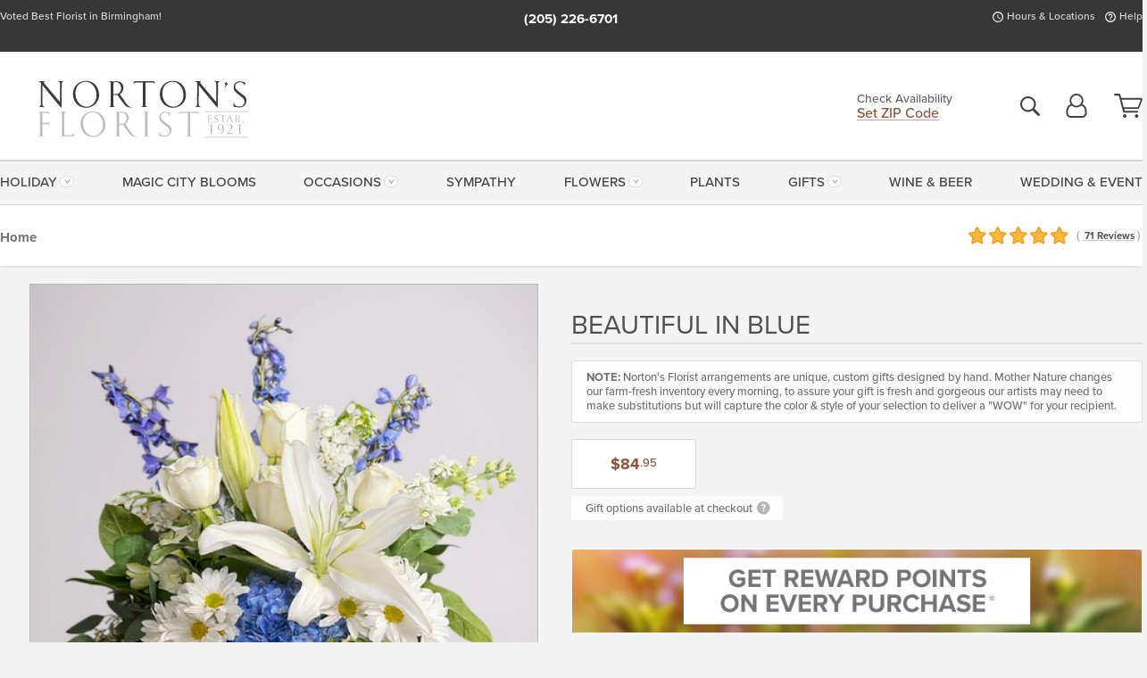

--- FILE ---
content_type: text/html;charset=UTF-8
request_url: https://www.nortonsflorist.com/flowers/beautiful-in-blue/
body_size: 34289
content:

<!DOCTYPE html>
<html lang="en">
<head>
  <meta charset="utf-8">
  <meta name="viewport" content="width=device-width, initial-scale=1, shrink-to-fit=no">
  <title>Beautiful in Blue &#x7c; White Flowers, Blue Vase by Norton&#x27;s Florist</title>
  <meta name="description" content="Serenity,&#x20;peace,&#x20;and&#x20;trust&#x20;are&#x20;just&#x20;a&#x20;few&#x20;of&#x20;the&#x20;sentiments&#x20;communicated&#x20;by&#x20;this&#x20;blue&#x20;and&#x20;white&#x20;floral&#x20;arrangement&#x20;presented&#x20;in&#x20;a&#x20;cobalt&#x20;blue&#x20;vase.&#x20;Send&#x20;your&#x20;well&#x20;wishes&#x20;with&#x20;this&#x20;exquisite&#x20;bouquet&#x20;from&#x20;Norton&#x27;s&#x20;Florist.&#x20;">
  
    <link rel='preconnect' href='//use.typekit.net'>
    <link rel='preconnect' href='//cdnjs.cloudflare.com'>
    <link rel='preconnect' href='//ajax.googleapis.com'>
    
      <link rel='preconnect' href='//www.googletagmanager.com'>
    

    <link rel="preload" href="/assets/css/dyn-95B1490B-E8F3-2004-65C6824214BB5C34-replace/product.min.css" as="style">

    

  <script>loadjs=function(){var h=function(){},c={},u={},f={};function o(e,n){if(e){var r=f[e];if(u[e]=n,r)for(;r.length;)r[0](e,n),r.splice(0,1)}}function l(e,n){e.call&&(e={success:e}),n.length?(e.error||h)(n):(e.success||h)(e)}function d(r,t,s,i){var c,o,e=document,n=s.async,u=(s.numRetries||0)+1,f=s.before||h,l=r.replace(/[\?|#].*$/,""),a=r.replace(/^(css|img)!/,"");i=i||0,/(^css!|\.css$)/.test(l)?((o=e.createElement("link")).rel="stylesheet",o.href=a,(c="hideFocus"in o)&&o.relList&&(c=0,o.rel="preload",o.as="style")):/(^img!|\.(png|gif|jpg|svg|webp)$)/.test(l)?(o=e.createElement("img")).src=a:((o=e.createElement("script")).src=r,o.async=void 0===n||n),!(o.onload=o.onerror=o.onbeforeload=function(e){var n=e.type[0];if(c)try{o.sheet.cssText.length||(n="e")}catch(e){18!=e.code&&(n="e")}if("e"==n){if((i+=1)<u)return d(r,t,s,i)}else if("preload"==o.rel&&"style"==o.as)return o.rel="stylesheet";t(r,n,e.defaultPrevented)})!==f(r,o)&&e.head.appendChild(o)}function r(e,n,r){var t,s;if(n&&n.trim&&(t=n),s=(t?r:n)||{},t){if(t in c)throw"LoadJS";c[t]=!0}function i(n,r){!function(e,t,n){var r,s,i=(e=e.push?e:[e]).length,c=i,o=[];for(r=function(e,n,r){if("e"==n&&o.push(e),"b"==n){if(!r)return;o.push(e)}--i||t(o)},s=0;s<c;s++)d(e[s],r,n)}(e,function(e){l(s,e),n&&l({success:n,error:r},e),o(t,e)},s)}if(s.returnPromise)return new Promise(i);i()}return r.ready=function(e,n){return function(e,r){e=e.push?e:[e];var n,t,s,i=[],c=e.length,o=c;for(n=function(e,n){n.length&&i.push(e),--o||r(i)};c--;)t=e[c],(s=u[t])?n(t,s):(f[t]=f[t]||[]).push(n)}(e,function(e){l(n,e)}),r},r.done=function(e){o(e,[])},r.reset=function(){c={},u={},f={}},r.isDefined=function(e){return e in c},r}();</script>
  <script>
    var sitePrimaryURL = 'https://www.nortonsflorist.com/';
    var siteAlternateURL = 'http://www.nortonsflorist.com/';
    var siteCountry = 'US';
  </script>
  
<script>
  var deliveryAddressTypes = [];deliveryAddressTypes.push({id: 1,title: "Residence",info1: "Neighborhood",info1Required: 0,info2: "Gate Code",info2Required: 0,hasDName: 0,setPhone: 0,showSearch: 0, radioTitle: "", radioRequired: 0, radioValue: "", radioAltValue: "", radioMessage: "", radioAltMessage: ""});deliveryAddressTypes.push({id: 2,title: "Apartment",info1: "Apt Complex",info1Required: 0,info2: "Apt Number and Gate Code",info2Required: 1,hasDName: 0,setPhone: 0,showSearch: 1, radioTitle: "", radioRequired: 0, radioValue: "", radioAltValue: "", radioMessage: "", radioAltMessage: ""});deliveryAddressTypes.push({id: 3,title: "Business",info1: "Company",info1Required: 1,info2: "Suite Number or Department",info2Required: 0,hasDName: 0,setPhone: 1,showSearch: 1, radioTitle: "", radioRequired: 0, radioValue: "", radioAltValue: "", radioMessage: "", radioAltMessage: ""});deliveryAddressTypes.push({id: 4,title: "Hospital",info1: "Hospital",info1Required: 0,info2: "Room Number or Suite/Department (for Employees)",info2Required: 1,hasDName: 0,setPhone: 1,showSearch: 1, radioTitle: "", radioRequired: 0, radioValue: "", radioAltValue: "", radioMessage: "", radioAltMessage: ""});deliveryAddressTypes.push({id: 5,title: "Funeral Home",info1: "Funeral Home",info1Required: 0,info2: "Visitation Time",info2Required: 1,hasDName: 1,setPhone: 1,showSearch: 1, radioTitle: "", radioRequired: 0, radioValue: "", radioAltValue: "", radioMessage: "", radioAltMessage: ""});deliveryAddressTypes.push({id: 6,title: "Church",info1: "Church",info1Required: 0,info2: "Service Time",info2Required: 1,hasDName: 1,setPhone: 1,showSearch: 1, radioTitle: "", radioRequired: 0, radioValue: "", radioAltValue: "", radioMessage: "", radioAltMessage: ""});deliveryAddressTypes.push({id: 7,title: "School",info1: "School",info1Required: 0,info2: "",info2Required: 1,hasDName: 0,setPhone: 1,showSearch: 1, radioTitle: "", radioRequired: 0, radioValue: "", radioAltValue: "", radioMessage: "", radioAltMessage: ""});deliveryAddressTypes.push({id: 8,title: "Other",info1: "Company",info1Required: 0,info2: "",info2Required: 0,hasDName: 0,setPhone: 1,showSearch: 1, radioTitle: "", radioRequired: 0, radioValue: "", radioAltValue: "", radioMessage: "", radioAltMessage: ""});
</script>

<script>
  function cleanupGooglePlacesAddress(address){
    
      // Fix broken Places
      switch(address.placeID){
        
          case 'ChIJxxHlaCMciYgRhMhR\x2DQ6w2FY':
            address.street = '\x20701\x20Princeton\x20Ave\x20SW'; 
            break;
        
      }
    
    // Remove Phone Number
    if ($('#corAddressType').length > 0){
      var addType = deliveryAddressTypes.find((typ) => typ.title===$('#corAddressType').val());
      if (addType && addType.setPhone === 0) address.phone='';
    }
    return address;
  }
</script>

  <style>
    .-lucee-dump {overflow:scroll;}
  </style>
  
<style>
  .navbar-collapse > *,.dropdown-menu,#maincontent,.footer,.seo-footer,.modal:not(.modal-open) { display:none; }

  *,*::before,*::after { box-sizing:border-box; }
  .skip-link { left:0;position:absolute;top:-1000px; }

  body { font-family: "proxima-nova",'Adjusted Arial Fallback',arial,verdana,sans-serif;font-size: .9em;line-height:1.6;margin:0; }
  .img-fluid { height: auto;width: 100%; }
  .entry--header { background:#fff;box-shadow:0 2px 10px rgba(var(--color-shadow),.5);height:60px; }
  .light-mode .entry--header { box-shadow:0 1px 7px rgba(var(--color-shadow),.15); }
  .entry--header .container,.entry-sidebar { display:none; }
  .variationScrollMessage { position: absolute;z-index: -1; }
  .sr-only { background: #000;border:0;color: #fff;clip:rect(0,0,0,0);clip-path:inset(50%);height:1px;margin:-1px;overflow:hidden;padding:0;position:absolute;white-space:nowrap;width:1px; }
  .container { margin:0 auto;max-width:90rem;padding-inline:.9375rem; }
  .row { display:flex;flex-wrap:wrap;margin-inline:-.9375rem; }
  .col { flex-basis:0;flex-grow:1;max-width:100%; }
  h1,h2,h3,h4,h5,h6,.h1,.h2,.h3,.h4,.h5,.h6 { margin: 0 0 .5rem; }
  .col,.col-1,.col-10,.col-11,.col-12,.col-2,.col-3,.col-4,.col-5,.col-6,.col-7,.col-8,.col-9,.col-auto,.col-lg,.col-lg-1,.col-lg-10,.col-lg-11,.col-lg-12,.col-lg-2,.col-lg-3,.col-lg-4,.col-lg-5,.col-lg-6,.col-lg-7,.col-lg-8,.col-lg-9,.col-lg-auto,.col-md,.col-md-1,.col-md-10,.col-md-11,.col-md-12,.col-md-2,.col-md-3,.col-md-4,.col-md-5,.col-md-6,.col-md-7,.col-md-8,.col-md-9,.col-md-auto,.col-sm,.col-sm-1,.col-sm-10,.col-sm-11,.col-sm-12,.col-sm-2,.col-sm-3,.col-sm-4,.col-sm-5,.col-sm-6,.col-sm-7,.col-sm-8,.col-sm-9,.col-sm-auto,.col-xl,.col-xl-1,.col-xl-10,.col-xl-11,.col-xl-12,.col-xl-2,.col-xl-3,.col-xl-4,.col-xl-5,.col-xl-6,.col-xl-7,.col-xl-8,.col-xl-9,.col-xl-auto { min-height:1px;padding-inline:.9375rem;position:relative;width:100%; }
  .align-items-center { align-items:center !important; }
  .justify-content-center { justify-content:center !important; }
  .text-left { text-align:left !important; }
  .text-right { text-align:right !important; }
  .text-center { text-align:center !important; }
  .tooltip { opacity: 0; }
  .feature-area { background: #afafaf;color: #fff;padding: 1.5rem .5rem;position: relative;text-align: center; }
  .feature-area h1,.feature-area .h1 { line-height: .86; }
  .feature-area .container { display: flex;justify-content: center; }
  .feature-bg { align-items: center;display: flex;inset: 0;justify-content: center;overflow: hidden;position: absolute; }
  .feature-bg__wrap,.feature-bg--img,.feature-bg--img img,.feature-bg--video { height: 100%;width: 100%; }
  .feature-bg--img,.feature-bg--img img,.feature-bg--video { flex-grow: 0;min-width: 100vw; }
  .feature-bg--img.feature-constrain,.feature-bg--img img.feature-constrain,.feature-bg--video.feature-constrain { min-height: 130px; }
  .feature-bg--img,.feature-bg--img img { object-fit: cover; }
  .feature-bg--video { aspect-ratio: 16/9;height: auto; }
  .feature-bg--local { inset: 0;position: absolute; }
  .feature-bg + .container { position: relative; }
  .feature-area .h2,.feature-area p { margin: 0; }
  .feature-area:not(.feature__interior) .feature-bg--img,.feature-area:not(.feature__interior) .feature-bg--img img { min-height: 220px; }
  .feature-area.feature-image { background: none;margin: 0 auto;max-width: 1800px;padding: 0; }
  .feature-area.feature-image .container { inset: 50% auto auto 50%;position: absolute;transform: translate(-50%,-50%);width: 100%; }
  .feature-area.feature-image img { height: auto;width: 100%; }
  .feature-message__reorder { display: flex;flex-direction: column; }
  .feature-message__reorder .feature-text-font { margin-top: -.25rem;order: 1; }
  .feature-message__reorder .feature-area-rule { margin: .3rem .35rem .5rem;order: 2; }
  .feature-message__reorder .feature-headline-font { margin-top: .1rem;order: 3; }
  .feature-message__reorder .feature-cta-font { margin-top: 0;order: 4; }
  .feature-message { display: inline-block;padding: 1.15rem 1.25rem 1.4rem; }
  .breadcrumb { display: flex;font-size: .875rem;flex-wrap: wrap;list-style: none;margin: 0;padding: 0;position: relative;top: 2px; }
  .breadcrumb a { font-weight: 700;text-decoration: none; }
  .breadcrumb-text { font-size: 1.25rem;margin: 0;text-transform: uppercase; }
  .breadcrumb .dropdown-toggle { padding: .6rem .875rem .475rem; }
  .product-info { background: #fff;border-top: 1px solid #d5d5d5;padding-bottom: .125rem; }
  .product-info .row { display: flex;justify-content: space-between; }
  .product-info .row > .text-right { align-items: center;display: flex;justify-content: flex-end; }
  .product-info__interior { margin-bottom: 1.25rem; }
  .product-info__interior img { margin-left: 5px; }
  .product-info__interior img > .container > .row { align-items: center; }
  .footer__banner a { width: 100%; }


  
    body { background:#f4f4f4;text-align:left; }
    header,.btn { background:#fff;--nav-bgz: 3px;--nav-bg: 2.5625rem; }
    header:has(.nav-camelcase) { --nav-bg: 2.59rem; }
    .header-bar { background:rgba(var(--color-theme-dk),1);font-size:.01rem;height:36px;position:relative; }
    .logo-bar { flex-shrink:1;padding:.75rem 0 .8rem; }
    .logo-bar .logo-link { display:block;line-height: 0;max-height:80px; }
    .logo-bar .svg-logo { height:auto;width:auto; }
    .logo-bar img,.logo-bar .svg-logo { max-height:var(--logo-mxh,80px);max-width: var(--logo-mxw,275px); }
    .selectize-input > input { border:0;color:inherit; }
    .form-control,.header-bar,.shopping-filter,.shopping-filter > a,.notice,.notice a { color:transparent }
    .form-control { background:#fff;border-radius:7px;border:2px solid #c8c8c8;box-shadow:none;display:block;padding:.625rem .875rem .5625rem;width:100%; }
    .notice { background:#606060;display:block;height:43px; }

    
      .navbar-collapse > nav:nth-child(2) { display:block; }
      .form-header-search { display:flex; }
      .form-header-search .form-control { border-radius:5px 0 0 5px;padding:.6rem 0 .6rem 1rem; }
      .form-header-search .btn-search { align-items:center;border:2px solid #cdcdcd;border-left:0;border-radius:0 5px 5px 0;display:flex;margin-left:-2px;padding:0;width:auto; }
      .form-header-search .btn-search img { margin:0 1rem;opacity:.8; }
      .selectize-control { height:43px; }
      .account-nav { align-items:center;display:flex; }
      .account-nav-icons { list-style:none;line-height:.8;margin:0 0 -2px auto;padding:0 !important;white-space:nowrap; }
      .account-nav-icons .dropdown-toggle { display: block;max-width: 24px; }
      .account-nav-icons svg { fill:#444;transition:fill .3s; }
      .basket-count { color:transparent;position:absolute; }
      .navbar > .container { display:flex; }
      .navbar-collapse { flex-basis: 100%; }
      .navbar-nav { list-style:none;display:flex;flex-wrap:wrap;justify-content:space-between;margin:0;padding:0; }
      .navbar-nav:not(.nav-camelcase) { text-transform: uppercase; }
      .navbar-nav .nav-link { align-items: center;display: flex;font-size: 17.6px;padding: .4rem .7rem .475rem;text-decoration: none; }
      .navbar-nav .dropdown-item { text-transform: none !important; }
      .nav-item .dropdown-toggle:after { margin-left: .3125rem; }
      .dropdown-toggle:after { content: "";display: inline-block;width: 16px; }
    
        fieldset { border: 0;margin: 0;min-width: 0;padding: 0; }
        .product__title--large { font-size: 21.6px;font-weight: 400;margin: 1.25rem 0 .3rem;text-transform: uppercase; }
        .h2.product__title--large { line-height: 1; }
        .product__title--large small { display: block;font-size: 65%;margin-top: 2px;text-transform: none; }
        .product-variations .variation-list { flex-wrap: wrap;list-style-type: none;margin: 0 -5px;padding: 0; }
        .product-variations .variation-list input[type=radio] { left: -9000em;position: absolute; }
        .product-variations .variation-list input[type=radio]:focus + label { box-shadow: 0 0 0 3px rgba(var(--color-theme),1); }
        .product-variations .variation-list li { display: flex;flex: 1; }
        .product-variations .variation-list label { border: 1px solid transparent;display: flex;flex-direction: column;font-size: .8125rem;justify-content: center;line-height: 1.08;min-height: 3.5rem;padding: .8125rem 2rem;position: relative;text-align: center;width: 100%; }
        .variation__title--large { font-size: .95rem;font-weight: 700; }
        .variation__title--large small { display: block;font-size: .825em;font-weight: 400;margin-bottom: 1px; }
      

    @media(max-width:26.25rem) {
      .feature-bg--video { height: 310px;min-width: 1000vw; }
    }

    @media(min-width:28.125rem) {
      .logo-bar img,.logo-bar .svg-logo { --logo-mxw:250px; }
    }

    /* XS */
    @media(max-width:767px) {
      #maincontent { display: block; }
      .header-bar,.account-nav-icons,.is-home #maincontent > style ~ *:not(.feature-area),.hidden-xs { display:none; }
      header { align-items:center;display:flex !important;flex-wrap:wrap;justify-content:space-between;position:relative; }
      .logo-bar { max-width:calc(100vw - 9.5rem); }
      .logo-bar .svg-logo { width:calc(100vw - 200px); }
      .logo-bar img,.logo-bar .svg-logo { height:auto;margin:0 -.9375rem;--logo-mxh:85px;--logo-mxw: calc(100% + 1.875rem); }
      .logo-bar .logo-link { max-height:85px; }
      .feature-area { max-width: 100vw;overflow: hidden; }
      .breadcrumb { width: 100%; }
      .breadcrumb-item > a:not(.dropdown-toggle) { display: none; }
      .product-info { overflow: hidden; }
      .product-info .container { margin-top: -4px; }
      .breadcrumb .dropdown-toggle { display: block;margin: 0 -.9375rem; }

      
          .product-photo__cls,.product-photo__cls .img-fluid { aspect-ratio: 1/1.2;max-width: 375px; }
          .product-variations .variation-list { margin: 0 15px; }
          .product-variations .variation-list label { margin-bottom: .3125rem; }
        
        header > div { margin-top:2rem; }
        .header-phone-toggler,.accountNav-search,.navbar-toggler { background:rgba(244,244,244,.3);border:1px solid #d5d5d5;border-radius:.3125rem;height:43px;min-width:43px; }
        .header-phone-toggler,.accountNav-search{ flex-shrink:0;line-height:0;margin:2.2em .9375rem 0 1.1rem; }
        .accountNav-search{ position:relative;top:1px }
        .accountNav-search img { opacity:.8; }
        .header-zip-filter { background:rgba(var(--color-theme-dk),1);height:32px;inset: 0 auto auto 0;position:absolute; }
        .form-header-search .btn-search img { margin:0 .75rem 0 .5rem; }
        .account-nav { justify-content:center; }
        .account-nav .filter-label { display:inline; }
        .navbar { margin-top: 2.2em;order:-1; }
        .navbar-collapse { inset: 0 auto auto -250px;position:fixed;width:250px; }
        .logo-bar .form-header-search .btn-search img { position:relative;top:-1px; }
      
    }

    /* SM */
    @media(min-width:48rem) {
      .col-sm-5 { flex:0 0 41.6666666667%;max-width:41.6666666667%; }
      .col-sm-3 { flex:0 0 25%;max-width:25%; }
      .logo-bar { padding:1.25rem 0; }
      .logo-bar img,.logo-bar .svg-logo { --logo-mxw:180px; }
      .accountNav-search { background: transparent;border: 0;height: 25px;padding: 1px;position: relative;top: -3px;width: 25px; }
      .accountNav-search svg { height: 100%;max-height: 25px;width: 100%; }
      .feature-area { padding: 2rem 0; }
      .feature-bg--img.feature-constrain,.feature-bg--img img.feature-constrain,.feature-bg--video.feature-constrain { min-height: 150px; }
      .feature-message__reorder .feature-area-rule { margin: .25rem .35rem .55rem; }
      .feature-message { padding: 1.5rem 1.75rem 1.75rem; }
      .feature-message.feature-message--right { margin-left: auto;margin-right: 0; }
      .feature-message.feature-message--right.feature-message__border { margin-right: 13px; }
      .feature-message.feature-message--left { margin-left: 0;margin-right: auto; }
      .feature-message.feature-message--left.feature-message__border { margin-left: 13px; }
      .breadcrumb { gap: .7rem 0; }
      .breadcrumb .dropdown-toggle { line-height: 1.25;margin: -3px 0 -2px;padding: .3125rem 2.4rem .1875rem .8125rem; }
      .product-info { padding: 1.075rem 0 1.2rem; }
      .product-info__interior { margin-bottom: 1.75rem; }
      .product-info > .container > .row:has(.breadcrumb) { display: grid;gap: .9375rem;grid-template-columns: 1fr max-content;padding-inline: .9375rem; }
      .product-info > .container > .row:has(.breadcrumb) > * { max-width: 100%;padding: 0;width: 100%; }

      
        .header-phone-toggler,.navbar-toggler,.accountNav-search.visible-xs,.nav-item.visible-xs { display:none; }
        .account-nav-icons li { display:inline-block;position: relative }
        .account-nav-icons li:not(:first-child) { padding-left: 16px; }
        .account-nav-icons li:not(:last-child) { margin-right:10px; }
        .account-nav-icons li + li:before { background:rgba(213,213,213,.55);content:"";display:block;inset:0 auto 3px 0;position: absolute;width:2px; }
        .form-header-search .form-control { border-radius:50px 0 0 50px;padding:.625rem 0 .625rem 1.25rem; }
        .form-header-search .btn-search { border-radius:0 50px 50px 0;padding-bottom:4px; }
        .dropdown-toggle { font-size:.9rem; }
        .dropdown-toggle:after { width: 12px; }
        .navbar { background-image:repeating-linear-gradient(to bottom,#d5d5d5,#d5d5d5 2px,#f4f4f4 var(--nav-bgz),#f4f4f4 var(--nav-bg));height:54px; }
        .navbar-nav .nav-link { font-size: 12.8px;min-height: 41.283px;padding: .7rem .4rem .6rem;white-space: nowrap; }
      
    }

    @media(max-width:61.999rem) {
      
        .account-nav-icons svg { height:26px; }
      
          .product__title--large { text-align: center; }
        
    }

    /* MD */
    @media(min-width:62rem) {
      .logo-bar img,.logo-bar .svg-logo { --logo-mxw:235px; }
      .col-md-4 { flex:0 0 33.3333333333%;max-width:33.3333333333%; }
      .feature-area { padding: 4rem 0; }
      .feature-area:not(.feature__interior) .feature-bg--img,.feature-area:not(.feature__interior) .feature-bg--img img { min-height: 350px; }
      .feature-message__reorder .feature-text-font { margin-top: -.5rem; }
      .feature-message__reorder .feature-area-rule { margin: .45rem 1rem .4rem; }
      .feature-message__reorder .feature-headline-font { margin-top: .4rem; }
      .feature-message__reorder .feature-cta-font { margin-top: .25rem; }
      .feature-message { margin: 0 5vw;padding: 1.816rem 2rem 2.125rem; }
      .breadcrumb { font-size: .9375rem; }
      .product-info { padding: 1.375rem 0; }
      .product-info__interior { margin-bottom: 2.25rem; }

      
        .dropdown-toggle { font-size:1rem; }
        .dropdown-toggle:after { width: 13px; }
        .navbar { --nav-bgz: 2px;--nav-bg: 2.75rem; }
        .navbar:has(.nav-camelcase) { --nav-bg: 2.84rem; }
        .navbar-nav .nav-link { font-size: 13.6px;min-height: 45.5px;padding: .65rem .45rem .55rem; }
        .navbar-collapse:not(:has(.nav-camelcase)) .navbar-nav .nav-link { padding-block: .8rem .7rem; }
      
    }

    @media(max-width:74.999rem) {
      
          .product-variations .variation-list label { padding: .6875rem 1.75rem; }
        
    }

    /* LG */
    @media(min-width:75rem) {
      .header-bar { height:37px; }
      .logo-bar img,.logo-bar .svg-logo { --logo-mxh:90px; }
      .logo-bar .logo-link { max-height:90px; }
      .col-lg-3 { flex:0 0 33.3333333333%;max-width:33.3333333333%; }
      .feature-message__reorder .feature-area-rule { margin: .5rem 1.5rem; }

      
        .dropdown-toggle:after { width: 16px; }
        .navbar { --nav-bg: 3.1875rem; }
        .navbar:has(.nav-camelcase) { --nav-bg: 3.11rem; }
        .navbar-nav .nav-link { font-size: 15.2px;min-height: 50px;padding-inline: .5rem; }
        .navbar-collapse:not(:has(.nav-camelcase)) .navbar-nav .nav-link { padding-top: .9rem; }
      
    }

    /* XL */
    @media(min-width:90rem) {
      .header-bar { height:38.55px; }
      .feature-message { margin: 0 10rem; }

      
        .navbar { --nav-bgz: 3px;--nav-bg: 3.375rem; }
        .navbar:has(.nav-camelcase) { --nav-bg: 3.37rem; }
        .navbar-nav .nav-link { font-size: 17.6px;min-height: 54px;padding-inline: .7rem; }
      
    }
  


  /*  Turn off dark product bars in Safari < 18  */
  @supports (hanging-punctuation: first) and (font: -apple-system-body) and (-webkit-appearance: none) {
    @supports not (content-visibility: auto) { .product-list.product-backgrounds .product-card:before { display: none !important; }}
  }
</style>
<style>
  :root {
    --color-theme:      140, 84, 60;
    --color-theme-dk:   55, 55, 55;
    --color-theme-md:   164, 164, 164;
    --color-theme-lt:   217, 217, 217;
    --color-theme-xlt:  212, 212, 212;

    --color-action:     92, 164, 52;
    --color-action-dk:  78, 149, 38;
    --color-action-md:  105, 178, 65;
    --color-action-lt:  195, 224, 179;
  }


  /*   Preload Sizing Fixes   */
  @media(max-width:991px) {
    #product-setup-form .product-signature__walter { margin-top: 0; }
  }
  @media(min-width:992px) {
    .preloaded .logo-bar { height: 128px; }
  }
  @media(min-width:1200px) {
    .preloaded .logo-bar { height: 138px; }
  }
}


  /*   Theme Overrides   */
  .btn-primary-o:is(:hover,:active,:focus),.btn-link:is(:hover,:active,:focus),.btn-primary:is(:hover,:active,:focus),.btn-feature:is(:hover,:active,:focus),
  header:not(.header-config) ~ #maincontent a:not([class]):is(:hover,:active,:focus) {
    color: #9b401a !important;
  }

  .navbar-nav a:is(:hover,:active,:focus) { color: #4c7d05 !important; }
  header:not(.header-config) ~ #maincontent a:not(.btn) { text-decoration-color: rgba(140,84,60,.3) !important; }


  /*   Chrome Overscroll Override   */
  html:has(.header-search-ready) { background: #373737; }
</style>


<meta name="theme-color" content="#373737" />


    <script>
      loadjs([
        '//use.typekit.net/djj0rkk.css',
        '/assets/css/dyn-95B1490B-E8F3-2004-65C6824214BB5C34-replace/product.min.css'
      ], 'maincss',{numRetries:2});
    </script>

    
      <style>
        :root { --serif-font: "proxima-nova"; }
      </style>
    
    <link rel="canonical" href="https://www.nortonsflorist.com/flowers/beautiful-in-blue/" />
  
    <link rel="apple-touch-icon" sizes="180x180" href="/images/v4/favicons/apple-touch-icon.png?v=n5LRbbQr7M">
    <link rel="icon" type="image/png" sizes="32x32" href="/images/v4/favicons/favicon-32x32.png?v=n5LRbbQr7M">
    <link rel="icon" type="image/png" sizes="16x16" href="/images/v4/favicons/favicon-16x16.png?v=n5LRbbQr7M">
    <link rel="mask-icon" href="/images/v4/favicons/safari-pinned-tab.svg?v=n5LRbbQr7M" color="#3b3b3b">
    <link rel="shortcut icon" href="/images/v4/favicons/favicon.ico?v=n5LRbbQr7M">
    <meta name="msapplication-TileColor" content="#3b3b3b">
    <meta name="msapplication-config" content="/images/v4/favicons/browserconfig.xml?v=n5LRbbQr7M">
    <meta name="theme-color" content="#3b3b3b">
  <meta name="facebook-domain-verification" content="y1ya7lmy7u3xtygun2ywcjdya9n99o" />
<meta name="p:domain_verify" content="a3c1ada8dfa1a62f526e426e189c5346"/>
<meta name="google-site-verification" content="dHMZw9PI5i9J9G4dDSQWzpYgTc0gIFOcyxql53pfyag" />

<meta name="msvalidate.01" content="777BB605C31B6C690F76C8A04C3BA5BF" />

<meta name="google-site-verification" content="L4_FJhhHN-C_XAf9QQH8VlrItIzhbc7AMqe26-KDhp8" />

    <meta property="og:type" content="product" />
    <meta property="og:title" content="Beautiful&#x20;in&#x20;Blue&#x20;-&#x20;Premium" />
    <meta property="og:image" content="https://www.nortonsflorist.com/images/itemVariation/v4_BeautifulinBlue-25122632903.png" />
    <meta property="og:url" content="https://www.nortonsflorist.com/flowers/beautiful-in-blue/?varID=17952" />
    <meta property="og:description" content="Serenity,&#x20;peace,&#x20;and&#x20;trust&#x20;are&#x20;just&#x20;a&#x20;few&#x20;of&#x20;the&#x20;sentiments&#x20;communicated&#x20;by&#x20;this&#x20;blue&#x20;and&#x20;white&#x20;floral&#x20;arrangement.&#x20;&#x20;Send&#x20;your&#x20;best&#x20;wishes&#x20;with&#x20;this&#x20;exquisite&#x20;bouquet&#x20;from&#x20;Norton&amp;&#x23;39&#x3b;s&#x20;Florist.&#xd;&#xa;" />
    <meta property="og:site_name" content="Norton's Florist" />

    <meta property="product:brand" content="Norton's Florist" />
    <meta property="product:availability" content="available for order" />
    <meta property="product:condition" content="new" />
    <meta property="product:price:amount" content="84.95" />
    <meta property="product:price:currency" content="USD" />
    <meta property="product:retailer_item_id" content="8476-17952" />

    <meta name="twitter:card" content="summary" />
    <meta name="twitter:title" content="Beautiful&#x20;in&#x20;Blue&#x20;-&#x20;Premium" />
    <meta property="twitter:image" content="https://www.nortonsflorist.com/images/itemVariation/v4_BeautifulinBlue-25122632903.png" />
    <meta name="twitter:url" content="https://www.nortonsflorist.com/flowers/beautiful-in-blue/?varID=17952" />
    <meta name="twitter:description" content="Serenity,&#x20;peace,&#x20;and&#x20;trust&#x20;are&#x20;just&#x20;a&#x20;few&#x20;of&#x20;the&#x20;sentiments&#x20;communicated&#x20;by&#x20;this&#x20;blue&#x20;and&#x20;white&#x20;floral&#x20;arrangement.&#x20;&#x20;Send&#x20;your&#x20;best&#x20;wishes&#x20;with&#x20;this&#x20;exquisite&#x20;bouquet&#x20;from&#x20;Norton&amp;&#x23;39&#x3b;s&#x20;Florist.&#xd;&#xa;" />
  
  <meta name="generator" content="FlowerManager - GravityFree Floral Ecommerce Solutions">
  
  <meta name="yandex" content="noyaca">
  
<!-- footer --><script>window.fmt_dl=window.fmt_dl||{};fmt_dl.items=[];</script>
      <script>
        !function(f,b,e,v,n,t,s)
        {if(f.fbq)return;n=f.fbq=function(){n.callMethod?
        n.callMethod.apply(n,arguments):n.queue.push(arguments)};
        if(!f._fbq)f._fbq=n;n.push=n;n.loaded=!0;n.version='2.0';
        n.queue=[];t=b.createElement(e);t.async=!0;
        t.src=v;s=b.getElementsByTagName(e)[0];
        s.parentNode.insertBefore(t,s)}(window,document,'script',
        'https://connect.facebook.net/en_US/fbevents.js');
      </script><script type="application/ld+json">{"@context":"http://schema.org/","@type":"Product","name":"Beautiful in Blue","image":"https://www.nortonsflorist.com/images/itemVariation/v4_BeautifulinBlue-25122632903.png","description":"<p>Serenity, peace, and trust are just a few of the sentiments communicated by this blue and white floral arrangement.  Send your best wishes with this exquisite bouquet from Norton&#39;s Florist.</p>\r\n","sku":"BNB","mpn":"BNB","brand":{"@type":"Organization","name":"Norton's Florist"},"offers":{"@type":"Offer","price":84.95,"url":"https://www.nortonsflorist.com/flowers/beautiful-in-blue/?varID=17952","priceCurrency":"USD","itemCondition":"http://schema.org/NewCondition","availability":"http://schema.org/InStock","seller":{"@type":"Organization","name":"Norton's Florist","url":"https://www.nortonsflorist.com/"}},"aggregateRating":{"@type":"AggregateRating","ratingValue":4.9,"ratingCount":71.0,"url":"https://www.nortonsflorist.com/reviews/"}}</script>
      <script type="application/ld+json">
        {
          "@context": "http://schema.org",
          "@type": "WebSite",
          "name": "Norton's Florist",
          "url": "https://www.nortonsflorist.com/",
          "potentialAction": {
            "@type": "SearchAction",
            "target": "https://www.nortonsflorist.com/search/?keyword={search_term}&gsitesearch",
            "query-input": "required name=search_term"
          }
        }
      </script>
    
        <script type="application/ld+json">
          {
            "@context": "http://www.schema.org"
            ,"@type": "Florist"
            ,"additionalType": "Organization"
            ,"name": "Norton's Florist"
            ,"url": "https://www.nortonsflorist.com/"
            ,"logo": "https://nortonsflorist.imgix.net/images/v4/misc/logo.png"
            ,"image": "https://nortonsflorist.imgix.net/images/v4/misc/logo.png"
            ,"description": "Voted Best Florist in Birmingham!"
            ,"contactPoint": {
              "@type": "ContactPoint"
              ,"contactType": "sales"
              ,"telephone": "+1-205-859-8689"
            }
      ,"sameAs":["https://www.facebook.com/NortonsFlorist/","https://twitter.com/NortonsFlorist","https://www.pinterest.com/nortonsflorist/","https://instagram.com/nortonsflorist","https://www.tiktok.com/@nortonsflorist"]
            ,"priceRange": "$6.50 - $1,200.00"
        
            ,"aggregateRating": {
              "@type": "AggregateRating"
              ,"ratingValue": "4.9"
              ,"ratingCount": "71"
              ,"url":"https://www.nortonsflorist.com/reviews/"
            }
        
            ,"telephone": "+1-205-226-6701"
        
            ,"openingHours": "M-F 8am-4pm | Sat 8am-1pm | Sunday Closed"
        
            ,"location": [
        
              {
                "@type": "Florist"
                ,"name" : "Norton's Southside Shop"
                ,"address": {
                  "@type": "PostalAddress"
                  ,"streetAddress": "401 22nd Street South"
                  ,"addressLocality": "Birmingham"
                  ,"addressRegion": "AL"
                  ,"postalCode": "35233"
                  ,"addressCountry": "US"
                }
          
                  ,"telephone" : "+1-205-226-6701"
            
              }
          ,
              {
                "@type": "Florist"
                ,"name" : "Shirley's Florist"
                ,"address": {
                  "@type": "PostalAddress"
                  ,"streetAddress": "233 Main Street"
                  ,"addressLocality": "Trussville"
                  ,"addressRegion": "AL"
                  ,"postalCode": "35173"
                  ,"addressCountry": "US"
                }
          
                  ,"telephone" : "+1-205-655-1600"
            
              }
          
            ]
        , "hasMemberProgram": {
        "@type": "MemberProgram"
        ,"name": "Petal Rewards"
        ,"url": "https://www.nortonsflorist.com/programs/reward-points/"
        ,"description": "For every eligible dollar spent, you will receive one reward point."
      }
          }
        </script>
      
      <script>
        !function(e){if(!window.pintrk){window.pintrk=function(){window.pintrk.queue.push(
          Array.prototype.slice.call(arguments))};var
          n=window.pintrk;n.queue=[],n.version="3.0";var
          t=document.createElement("script");t.async=!0,t.src=e;var
          r=document.getElementsByTagName("script")[0];r.parentNode.insertBefore(t,r)}}("https://s.pinimg.com/ct/core.js");
      </script><script>window.fmt_gtm_dl=window.fmt_gtm_dl||[];window.fmt_gtm_dl.push({'gtm.start':new Date().getTime(),'event':'gtm.js'});loadjs(['//www.googletagmanager.com/gtm.js?id=GTM-KGVWVC8&l=fmt_gtm_dl'], 'gtm_ljs');</script></head>
<body class="navigation-reveal">
  
  <a href="#maincontent" class="skip-link">Skip to main content</a>
  
    <a href="/support/accessibility" class="skip-link">Get help with your order and report accessibility issues</a>
  <svg viewBox="0 0 60 60" version="1.1" xmlns="http://www.w3.org/2000/svg" style="display: none;">
  <defs>
    
    <path aria-label="Access your account" id="account" d="M18.5 11.8C20.6 12.4 23.6 14.5 23.6 21.4 23.6 24.5 21.3 27 18.4 27L5.6 27C2.7 27 0.4 24.5 0.4 21.4 0.4 14.5 3.4 12.4 5.5 11.8 4.7 10.6 4.3 9.2 4.3 7.7 4.3 3.5 7.8 0 12 0 16.2 0 19.7 3.5 19.7 7.7 19.7 9.2 19.3 10.6 18.5 11.8ZM12 1.9C8.8 1.9 6.2 4.5 6.2 7.7 6.2 10.9 8.8 13.5 12 13.5 15.2 13.5 17.8 10.9 17.8 7.7 17.8 4.5 15.2 1.9 12 1.9ZM18.4 25.1C20.2 25.1 21.6 23.4 21.6 21.4 21.6 16.6 20 13.7 17.1 13.5 15.7 14.7 13.9 15.4 12 15.4 10.1 15.4 8.3 14.7 6.9 13.5 4 13.7 2.4 16.6 2.4 21.4 2.4 23.4 3.8 25.1 5.6 25.1L18.4 25.1 18.4 25.1Z" />
    <path aria-label="View your shopping cart" id="cart" d="M12.1 23C13.2 23 14.1 23.9 14.1 25 14.1 26.1 13.2 27 12.1 27 11 27 10.1 26.1 10.1 25 10.1 23.9 11 23 12.1 23ZM23.4 25C23.4 23.9 24.3 23 25.4 23 26.5 23 27.4 23.9 27.4 25 27.4 26.1 26.5 27 25.4 27 24.3 27 23.4 26.1 23.4 25ZM28.2 16.2C28.2 16.3 27.9 16.9 27.3 16.9L11.5 16.9 12.1 19.2 26.2 19.2C26.9 19.2 27.3 19.6 27.3 20.2 27.3 20.7 26.9 21.2 26.2 21.2L10.4 21.2 5.4 2.2 1.1 2.1C0.5 2.1 0 1.5 0 0.9 0 0.4 0.5 0 1.1 0L6 0C6.5 0 7 0.4 7.1 0.9L8.2 4.8 30.2 4.8C30.7 4.8 31.1 4.9 31.4 5.2 31.9 5.5 32.1 6.2 31.9 6.8L28.2 16.2ZM10.9 15.2L26.8 15.2 30 6.8 8.6 6.8 10.9 15.2Z" />
    <path aria-label="Call us" id="phone" d="M20.4 17.5C19.8 17.3 19.1 17.5 18.5 18L16.5 20 15.2 19.1C12.6 17.3 10.5 15.3 8.9 12.8L8.1 11.4 10.1 9.4C10.5 9 10.7 8.2 10.5 7.6 10 6.5 9.8 5.2 9.6 4 9.5 3.1 8.8 2.5 7.9 2.5L4 2.5C3.6 2.6 3.2 2.8 2.9 3.1 2.7 3.4 2.5 3.9 2.5 4.5 2.8 7.9 4.1 11.6 6.1 14.7 7.9 17.5 10.5 20.1 13.3 21.9 16.3 23.9 19.9 25.1 23.5 25.5L23.8 25.5C24.3 25.5 24.7 25.3 24.9 25.1 25.3 24.6 25.5 24.1 25.5 23.8L25.5 20.1C25.5 19.2 24.9 18.5 24 18.4 22.8 18.2 21.5 18 20.4 17.5ZM24.3 16.4C26.1 16.7 27.5 18.3 27.5 20.1L27.5 23.8C27.5 24.8 27 25.7 26.4 26.4 25.8 27.1 24.8 27.5 23.8 27.5L23.4 27.5C19.5 27.1 15.5 25.8 12.2 23.6 9.1 21.6 6.4 18.9 4.4 15.8 2.3 12.5 0.9 8.5 0.5 4.6 0.5 3.6 0.7 2.6 1.4 1.9 2 1.1 2.8 0.6 3.8 0.5L7.9 0.5C9.7 0.5 11.3 1.9 11.6 3.7 11.7 4.8 12 5.9 12.3 6.9 12.8 8.3 12.5 9.9 11.5 10.9L10.6 11.7C12.1 14.1 14.1 15.9 16.3 17.4L17.1 16.5C18.3 15.5 19.7 15.2 21.1 15.7 22.1 16 23.2 16.3 24.3 16.4Z" />
    <path aria-label="Chat bubble" id="bubble" d="M20.9 20.1C20.9 20 20.9 19.8 20.8 19.7L20.7 18.4 21.8 17.7C24.4 16 25.9 13.6 25.9 11 25.9 6.2 20.7 2.1 14 2.1 7.3 2.1 2.1 6.2 2.1 11 2.1 15.8 7.3 19.9 14 19.9 14.2 19.9 14.4 19.9 14.6 19.9L16.1 19.8 16.7 21.3C16.9 22.2 17.1 23.1 17.1 24 17.1 24.4 17.1 24.9 17 25.3 19.3 24.4 20.9 22.4 20.9 20.1ZM23 20.1C23 24.5 18.9 28 14 28 13.8 28 13.7 28 13.6 28 14.5 26.9 15 25.5 15 24 15 23.3 14.9 22.6 14.7 22 14.4 22 14.2 22 14 22 6.3 22 0 17.1 0 11 0 4.9 6.3 0 14 0 21.7 0 28 4.9 28 11 28 14.4 26 17.5 22.9 19.5 23 19.7 23 19.9 23 20.1Z" />
    <path aria-label="Flower icon" id="flower" d="M28.3 10.4C30 12.5 29.9 16 28.1 18.1 27.6 18.7 26.4 19.7 24.5 19.7 24.5 19.7 24.5 19.7 24.5 19.7 25.4 21.4 25.1 22.9 24.8 23.7 23.9 25.9 21.4 27.5 19 27.5 18.7 27.5 18.4 27.5 18 27.4 17.2 27.3 15.8 26.7 14.8 25.1 13.8 26.7 12.3 27.2 11.5 27.3 8.8 27.7 5.8 25.9 4.9 23.3 4.6 22.6 4.4 21 5.3 19.4 3.4 19.3 2.2 18.2 1.7 17.6 0 15.5 0.1 12 1.9 9.9 2.4 9.3 3.6 8.3 5.5 8.3 5.5 8.3 5.5 8.3 5.5 8.3 4.6 6.6 4.9 5.1 5.2 4.3 6.2 1.8 9.3 0.1 12 0.6 12.8 0.7 14.2 1.3 15.2 2.9 16.2 1.3 17.7 0.8 18.5 0.7 21.2 0.3 24.2 2.1 25.1 4.7 25.4 5.4 25.6 7 24.7 8.6 26.6 8.7 27.8 9.8 28.3 10.4ZM24.6 10.6L21.3 10.5 22.9 7.6C23.4 6.8 23.4 6 23.2 5.3 22.6 3.7 20.6 2.4 18.8 2.7 18.1 2.8 17.4 3.2 16.9 4L15.1 6.8 13.5 3.9C13 3.1 12.3 2.7 11.6 2.6 9.9 2.2 7.7 3.4 7.1 5 6.8 5.7 6.8 6.5 7.3 7.4L8.9 10.3 5.5 10.3C4.6 10.3 3.9 10.7 3.4 11.2 2.2 12.6 2.2 15 3.3 16.3 3.8 16.9 4.4 17.3 5.4 17.4L8.7 17.5 7.1 20.4C6.6 21.2 6.6 22 6.8 22.7 7.4 24.3 9.4 25.6 11.2 25.3 11.9 25.2 12.6 24.8 13.1 24L14.9 21.2 16.5 24.1C17 24.9 17.7 25.3 18.4 25.4 18.6 25.5 18.8 25.5 19 25.5 20.6 25.5 22.3 24.4 22.9 23 23.2 22.3 23.2 21.5 22.7 20.6L21.1 17.7 24.5 17.7C25.4 17.7 26.1 17.3 26.6 16.8 27.8 15.4 27.8 13 26.7 11.7 26.2 11.1 25.6 10.7 24.6 10.6ZM11.5 19.8C10 18.8 8.9 17.4 8.5 15.6 8 13.9 8.3 12.1 9.2 10.5 10.5 8.5 12.7 7.2 15 7.2 16.2 7.2 17.4 7.6 18.5 8.2 20 9.1 21.1 10.6 21.5 12.4 22 14.1 21.7 15.9 20.8 17.5 18.9 20.6 14.7 21.7 11.5 19.8ZM12.6 18C14.8 19.4 17.7 18.7 19.1 16.4 19.7 15.3 19.9 14.1 19.6 12.8 19.3 11.6 18.5 10.6 17.4 9.9 16.7 9.5 15.8 9.2 15 9.2 13.4 9.2 11.8 10.1 10.9 11.5 10.3 12.6 10.1 13.9 10.4 15.1 10.7 16.4 11.5 17.4 12.6 18Z" />
    <path aria-label="Visit us on Facebook" id="facebook" d="M29 5.4L29 23.6C29 26.6 26.6 29 23.6 29L5.4 29C2.4 29 0 26.6 0 23.6L0 5.4C0 2.4 2.4 0 5.4 0L23.6 0C26.6 0 29 2.4 29 5.4ZM18.8 8L23 8 23 4 18.9 4C16.3 4 13 6 13 10.3L13 12 9 12 9 16 13 16 13 29 17 29 17 16 22 16 22.9 12 17 12 17 10C17 8.8 18 8 18.8 8Z" />
    <path aria-label="Visit us on Twitter" id="twitter" d="M29 5.4L29 23.6C29 26.6 26.6 29 23.6 29L5.4 29C2.4 29 0 26.6 0 23.6L0 5.4C0 2.4 2.4 0 5.4 0L23.6 0C26.6 0 29 2.4 29 5.4ZM24 9.8C23.3 10.1 22.6 10.3 21.8 10.4 22.6 9.9 23.2 9.2 23.5 8.3 22.7 8.7 21.9 9 21 9.2 20.3 8.5 19.3 8 18.2 8 16 8 14.3 9.7 14.3 11.8 14.3 12.1 14.3 12.4 14.4 12.7 11.1 12.5 8.2 11 6.3 8.7 6 9.2 5.8 9.9 5.8 10.6 5.8 11.9 6.4 13.1 7.4 13.8 6.8 13.7 6.2 13.6 5.6 13.3L5.6 13.3C5.6 15.2 7 16.7 8.8 17 8.5 17.1 8.2 17.2 7.9 17.2 7.6 17.2 7.4 17.1 7.1 17.1 7.6 18.6 9.1 19.7 10.8 19.7 9.4 20.7 7.8 21.4 5.9 21.4 5.6 21.4 5.3 21.3 5 21.3 6.7 22.4 8.8 23 11 23 18.1 23 22.1 17.2 22.1 12.2 22.1 12.1 22.1 11.9 22.1 11.7 22.8 11.2 23.5 10.5 24 9.8L24 9.8Z" />
    <path aria-label="Visit us on X" id="xtwitter" d="m9.2 8.5 9.1 11.9h1.4l-9-11.9H9.2zM23.6 0H5.4C2.4 0 0 2.4 0 5.4v18.2c0 3 2.4 5.4 5.4 5.4h18.2c3 0 5.4-2.4 5.4-5.4V5.4c0-3-2.4-5.4-5.4-5.4zm-6 21.9-4-5.2-4.5 5.2H6.6l5.9-6.7-6.2-8.1h5.2l3.6 4.7 4.1-4.7h2.5l-5.5 6.3 6.5 8.5h-5.1z" />
    <path aria-label="Visit us on Instagram" id="instagram" d="M29 5.4L29 23.6C29 26.6 26.6 29 23.6 29L5.4 29C2.4 29 0 26.6 0 23.6L0 5.4C0 2.4 2.4 0 5.4 0L23.6 0C26.6 0 29 2.4 29 5.4ZM14.5 4C11.7 4 11.3 4 10.2 4.1 9.1 4.1 8.3 4.3 7.6 4.5 6.9 4.8 6.3 5.2 5.8 5.8 5.2 6.3 4.8 6.9 4.6 7.6 4.3 8.3 4.1 9.1 4.1 10.2 4 11.3 4 11.7 4 14.5 4 17.4 4 17.7 4.1 18.8 4.1 19.9 4.3 20.7 4.6 21.4 4.8 22.1 5.2 22.7 5.8 23.2 6.3 23.8 6.9 24.2 7.6 24.4 8.3 24.7 9.1 24.9 10.2 24.9 11.3 25 11.6 25 14.5 25 17.4 25 17.7 25 18.8 24.9 19.9 24.9 20.7 24.7 21.4 24.4 22.1 24.2 22.7 23.8 23.2 23.2 23.8 22.7 24.2 22.1 24.4 21.4 24.7 20.7 24.9 19.9 24.9 18.8 25 17.7 25 17.4 25 14.5 25 11.7 25 11.3 24.9 10.2 24.9 9.1 24.7 8.3 24.4 7.6 24.2 6.9 23.8 6.3 23.2 5.8 22.7 5.2 22.1 4.8 21.4 4.6 20.7 4.3 20 4.1 18.8 4.1 17.7 4 17.4 4 14.5 4ZM14.5 5.9C17.3 5.9 17.6 5.9 18.7 6 19.8 6 20.3 6.2 20.7 6.3 21.2 6.5 21.5 6.7 21.9 7.1 22.3 7.5 22.5 7.8 22.7 8.3 22.8 8.7 23 9.2 23.1 10.3 23.1 11.4 23.1 11.7 23.1 14.5 23.1 17.3 23.1 17.6 23.1 18.7 23 19.8 22.8 20.3 22.7 20.7 22.5 21.2 22.3 21.5 21.9 21.9 21.5 22.3 21.2 22.5 20.7 22.7 20.3 22.8 19.8 23 18.8 23 17.6 23.1 17.3 23.1 14.5 23.1 11.7 23.1 11.4 23.1 10.3 23 9.2 23 8.7 22.8 8.3 22.7 7.8 22.5 7.5 22.3 7.1 21.9 6.7 21.5 6.5 21.2 6.3 20.7 6.2 20.3 6 19.8 6 18.7 5.9 17.6 5.9 17.3 5.9 14.5 5.9 11.7 5.9 11.4 6 10.3 6 9.2 6.2 8.7 6.3 8.3 6.5 7.8 6.7 7.5 7.1 7.1 7.5 6.7 7.8 6.5 8.3 6.3 8.7 6.2 9.2 6 10.3 6 11.4 5.9 11.7 5.9 14.5 5.9ZM14.5 9.1C11.5 9.1 9.1 11.5 9.1 14.5 9.1 17.5 11.5 19.9 14.5 19.9 17.5 19.9 19.9 17.5 19.9 14.5 19.9 11.5 17.5 9.1 14.5 9.1ZM14.5 18C12.6 18 11 16.4 11 14.5 11 12.6 12.6 11 14.5 11 16.4 11 18 12.6 18 14.5 18 16.4 16.4 18 14.5 18ZM21.4 8.9C21.4 8.2 20.8 7.6 20.1 7.6 19.4 7.6 18.9 8.2 18.9 8.9 18.9 9.6 19.4 10.2 20.1 10.2 20.8 10.2 21.4 9.6 21.4 8.9Z" />
    <path aria-label="Visit us on Pinterest" id="pinterest" d="M23.6 0C26.6 0 29 2.4 29 5.4L29 23.6C29 26.6 26.6 29 23.6 29L9.9 29C10.5 28.1 11.5 26.6 11.9 25 11.9 25 12.1 24.4 12.9 21.1 13.4 22.1 14.9 22.9 16.4 22.9 21 22.9 24.2 18.7 24.2 13 24.2 8.8 20.6 4.8 15.1 4.8 8.3 4.8 4.8 9.7 4.8 13.8 4.8 16.3 5.8 18.4 7.8 19.3 8.1 19.4 8.4 19.3 8.5 18.9 8.6 18.7 8.7 18 8.8 17.8 8.9 17.4 8.8 17.3 8.6 17 8 16.3 7.6 15.4 7.6 14.1 7.6 10.5 10.3 7.3 14.7 7.3 18.5 7.3 20.7 9.6 20.7 12.8 20.7 16.9 18.8 20.4 16.1 20.4 14.6 20.4 13.5 19.2 13.8 17.6 14.3 15.8 15.1 13.9 15.1 12.6 15.1 11.4 14.5 10.4 13.2 10.4 11.6 10.4 10.4 12 10.4 14.1 10.4 14.1 10.4 15.5 10.9 16.4 9.3 23 9 24.2 9 24.2 8.6 25.9 8.8 28 8.9 29L5.4 29C2.4 29 0 26.6 0 23.6L0 5.4C0 2.4 2.4 0 5.4 0L23.6 0 23.6 0Z" />
    <path aria-label="Connect with us on Linkedin" id="linkedin" d="M23.6 0C26.6 0 29 2.4 29 5.4L29 23.6C29 26.6 26.6 29 23.6 29L5.4 29C2.4 29 0 26.6 0 23.6L0 5.4C0 2.4 2.4 0 5.4 0L23.6 0ZM10.9 10.9L7.3 10.9 7.3 23.6 10.9 23.6 10.9 10.9ZM16.3 10.9L12.7 10.9 12.7 23.6 16.3 23.6 16.3 16.3C16.3 15.3 17.1 14.5 18.1 14.5 19.1 14.5 19.9 15.3 19.9 16.3L19.9 16.3 19.9 23.6 23.6 23.6 23.6 15.4C23.6 12.9 21.7 10.9 19.5 10.9 18.2 10.9 17.1 12.1 16.3 13.1L16.3 13.1 16.3 10.9ZM9.1 5.4C8.1 5.4 7.3 6.2 7.3 7.3 7.3 8.3 8.1 9.1 9.1 9.1 10.1 9.1 10.9 8.3 10.9 7.3 10.9 6.2 10.1 5.4 9.1 5.4Z" />
    <path aria-label="Arrow" id="arrow" d="M11.7 4.8L7.4 7.5 11.7 10.2 11.7 14.6 0.3 7.5 11.7 0.4 11.7 4.8Z" />
    <path aria-label="What does this mean?" id="question" d="M6.4 7.9C6.4 8.3 6.6 8.7 6.8 9L8.1 8.6C8 8.5 7.9 8.3 7.9 8.1 7.9 7.6 8.3 7.4 8.7 7 9.3 6.7 9.9 6.2 9.9 5.2 9.9 4.1 9 3.3 7.4 3.3 6.4 3.3 5.4 3.7 4.8 4.4L5.8 5.5C6.2 5.1 6.7 4.8 7.3 4.8 7.9 4.8 8.2 5.1 8.2 5.5 8.2 5.8 7.9 6.1 7.5 6.3 7 6.7 6.4 7.1 6.4 7.9ZM6.4 10.6C6.4 11.1 6.9 11.5 7.4 11.5 7.9 11.5 8.4 11.1 8.4 10.6 8.4 10 7.9 9.6 7.4 9.6 6.9 9.6 6.4 10 6.4 10.6Z" />
    <path aria-label="Price tag icon" id="tag" d="M5.8 5.8C5.1 6.4 4.1 6.4 3.4 5.8 2.8 5.1 2.8 4.1 3.4 3.4 4.1 2.8 5.1 2.8 5.8 3.4 6.4 4.1 6.4 5.1 5.8 5.8ZM20.5 11.1L10.4 0.9C10.1 0.6 9.7 0.5 9.3 0.5L1.8 0C0.8-0.1-0.1 0.8 0 1.8L0.5 9.3C0.5 9.7 0.6 10.1 0.9 10.4L11.1 20.5C11.7 21.2 12.8 21.2 13.4 20.5L20.5 13.4C21.2 12.8 21.2 11.7 20.5 11.1Z" />
    <path aria-label="Silhouette icon" id="silhouette" d="M5.5,5.5 C5.5,2.739 7.739,0.5 10.5,0.5 C13.261,0.5 15.5,2.739 15.5,5.5 L15.5,5.5 L15.5,7.5 C15.5,10.261 13.261,12.5 10.5,12.5 C7.739,12.5 5.5,10.261 5.5,7.5 L5.5,7.5 L5.5,5.5 Z M0.5,17.18 C3.36,15.495 6.801,14.5 10.474,14.5 C10.483,14.5 10.492,14.5 10.501,14.5 L10.5,14.5 C14.14,14.5 17.56,15.47 20.5,17.18 L20.5,20.5 L0.5,20.5 L0.5,17.18 Z"></path>
    <path aria-label="Arrow" id="thin-arrow" d="M15.4 16.1l-1.4 1.4-6-6 6-6 1.4 1.4-4.6 4.6z" />
    <path aria-label="Warning" id="warning" d="M10.5 0L10.5 0C11 0 11.4 0.3 11.7 0.9L20.7 18.8C21.4 20 20.8 21 19.4 21L1.6 21C0.2 21-0.4 20 0.3 18.8L9.3 0.9C9.6 0.3 10 0 10.5 0ZM10.5 2.6L10.5 2.6 2.2 19 18.8 19 10.5 2.6ZM11.8 16.1C11.8 16.8 11.2 17.4 10.5 17.4 9.8 17.4 9.2 16.8 9.2 16.1 9.2 15.3 9.8 14.8 10.5 14.8 11.2 14.8 11.8 15.3 11.8 16.1ZM10.5 13.8C9.8 13.8 9.2 13.2 9.2 12.5L9.2 8.6C9.2 7.9 9.8 7.3 10.5 7.3 11.2 7.3 11.8 7.9 11.8 8.6L11.8 12.5C11.8 13.2 11.2 13.8 10.5 13.8Z" />
    <path aria-label="Close this window" id="close" d="M8.5 16.7C4 16.7 0.3 13 0.3 8.5 0.3 4 4 0.3 8.5 0.3 13 0.3 16.7 4 16.7 8.5 16.7 13 13 16.7 8.5 16.7ZM10 12.5L12.8 12.5 10.1 8.4 12.6 4.5 9.8 4.5 8.5 6.8 7.2 4.5 4.4 4.5 6.9 8.4 4.2 12.5 7 12.5 8.5 10.1 10 12.5Z" />
    <path aria-label="Stylized flower icon" id="robertsons" d="M51.1 50.5c0 0-9.1-12.4-9.1-32.3S54.6 5.4 55.8 6.9C57 8.3 72.3 25.3 75.7 45.3c0 0 0.6 1 1.4-1 0.8-2 8.3-35.8 25.2-39.8 12.4-2.9-0.2 32.9-1.6 38.8s-0.4 7.1 17.3-0.4 21.1-0.3 21.7 1.2c1.2 2.8-6.7 17.3-33.9 26 -3.8 1.2-10.7-2.2 4.8-8.1s17.1-11.6 17.3-13.2c0.2-1.6-2.3-5.2-26.5 7.3 -12 6.2-9.2 4-11.5 2.8 -2.3-1.2-8.7-1.3-2.8-8.4 5.9-7 13.3-15.6 13.3-27.3s-6.8-3.3-9.5 0.6c-2.7 3.9-2.7 26.3-13.1 28 -10.4 1.7-10.3-4.4-12-9.1S54.5 6.9 50.2 16.5s5.8 17.2 5.5 26.7S52.3 52.3 51.1 50.5zM56.2 73.6c0 0 1.5 3.2-8.8 3.2S4.1 63.9 4.1 53.4s38.3-5 46.2 0.6 11.8 9.2 9.1 12.5c-2.7 3.3-3.3-3.6-13.4-7 -10.2-3.4-23.6-5.9-26.7-5.8s-6.1 2.1-0.2 6.1S32.4 67 38.3 68 57.8 70.6 56.2 73.6zM53.2 81.5c0 0-13.1-6.4-27.1 19.3s-1.9 22.4 3.9 20.6 19.6-5.8 32.6-23.6c4.8-6.7 4.9 6.5 6.5 12.8 2.1 8 10.7 29.1 19.4 29.1s4.8-30 3.4-35.4c-1.5-5.3-0.7-4.7 6.1-1.5 6.8 3.3 20.1 11.4 31 11.4 10.9 0 9.8-8.5 4.1-15.9 -5.7-7.4-20.1-26.5-39.3-26.5 -3.9 0-8.7 0.8-8.7 0.8s0.4-14.4-11.8-12.8c-12.1 1.6-15 18.6 4.5 23.7 4.1 1.1 5.3-4.5 7.5-5.5s10.4-2.1 19.5 5 21.3 13.4 21.2 17.9c-0.1 4.5-11.6 2.5-21.9-4.4C93.8 89.8 91.3 85.9 90 85.8c-1.2-0.1-1.3 4.4-4.2 4.2s-5.8-8.4-6.9-1.6c-1.1 6.8 9.3 16.7 9.3 33.2 0 4.4-1.3 6.1-3.3 6.1s-3.4-1.5-5.8-5.9c-2.5-4.7-5.8-22-5.5-33.4 0.1-4.4-1.7 2.4-7.3-4.5 -5.6-6.9-9.5-2.3-10.1 0.7 -0.6 3-6.4 22.9-22.2 28.5 -3.8 1.3-6.7-5.2 3.3-15.3S53.7 83.5 53.2 81.5z" />
    <path aria-label="Leaf icon" id="leaf" d="M31.6 4.2c-3.5-2.6-8.8-4.2-14.2-4.2-6.8 0-12.3 2.4-15.1 6.5-1.3 1.9-2.1 4.2-2.2 6.8-0.1 2.3 0.3 4.8 1.1 7.6 3-8.9 11.2-15.8 20.8-15.8 0 0-8.9 2.4-14.5 9.6 0 0-0.1 0.1-0.2 0.3-1.1 1.5-2.1 3.2-2.8 5.2-1.2 3-2.4 7-2.4 11.9h4c0 0-0.6-3.8 0.4-8.2 1.7 0.2 3.3 0.4 4.7 0.4 3.7 0 6.3-0.8 8.2-2.5 1.7-1.5 2.7-3.6 3.7-5.8 1.5-3.3 3.3-7.1 8.4-10 0.3-0.2 0.5-0.5 0.5-0.8s-0.1-0.7-0.4-0.9z" />
    <path aria-label="Toggle search bar" id="magnifying" d="M12.5 14.4C11.2 15.3 9.7 15.9 7.9 15.9 3.6 15.9 0 12.3 0 7.9 0 3.6 3.6 0 7.9 0 12.3 0 15.9 3.6 15.9 7.9 15.9 9.7 15.3 11.2 14.4 12.5L19.6 17.8C20.1 18.3 20.1 19.1 19.6 19.6L19.6 19.6C19.1 20.1 18.3 20.1 17.8 19.6L12.5 14.4 12.5 14.4ZM7.9 14C11.3 14 14 11.3 14 7.9 14 4.6 11.3 1.9 7.9 1.9 4.6 1.9 1.9 4.6 1.9 7.9 1.9 11.3 4.6 14 7.9 14L7.9 14Z"/>
    <path aria-label="Red maple leaf icon" id="mapleNote" d="m18.907 6.507-2.72.616a.271.271 0 0 1-.31-.16l-.521-1.253-2.117 2.262c-.239.256-.663.036-.593-.307l1.072-5.23-1.558.987a.364.364 0 0 1-.521-.145L9.999 0l-1.64 3.277a.364.364 0 0 1-.521.145L6.28 2.435l1.072 5.23c.07.343-.354.562-.593.307L4.642 5.71l-.521 1.253a.27.27 0 0 1-.31.16l-2.72-.616.967 2.797a.354.354 0 0 1-.188.439l-1.098.503 4.672 3.734a.389.389 0 0 1 .12.445l-.601 1.544 4.055-.793a.527.527 0 0 1 .625.545L9.419 20h1.169l-.225-4.279a.527.527 0 0 1 .625-.545l4.046.793-.601-1.544a.388.388 0 0 1 .12-.445l4.672-3.734-1.098-.503a.356.356 0 0 1-.188-.439l.967-2.797z" />

    
    
    
    
    


    
    
      <polygon aria-label="Filled star rating" id="star-fill" points="17.8 7.9 12.2 7.1 12 6.7 9.7 1.9 7.3 7.1 6.9 7.1 1.7 7.9 5.8 12 5.7 12.4 4.8 17.8 9.7 15.1 10.1 15.3 14.7 17.8 13.7 12" />
      <path aria-label="Empty star rating" id="star-stroke" d="M19 8.8L15.3 12.5 16.2 17.9C16.2 17.9 16.2 18 16.2 18 16.2 18.1 16.2 18.1 16.2 18.2 16.2 18.9 15.8 19.5 15 19.5 14.7 19.5 14.4 19.4 14.2 19.3L9.7 16.8 5.3 19.2C5.1 19.4 4.8 19.5 4.5 19.5 3.7 19.5 3.3 18.9 3.3 18.2 3.3 18.1 3.3 18.1 3.3 18 3.3 17.9 3.3 17.9 3.3 17.9 3.3 17.9 3.6 16.1 4.2 12.5L0.5 8.8C0.2 8.4 0 8.1 0 7.7 0 7 0.6 6.6 1.2 6.5L6.3 5.7 8.5 0.9C8.8 0.4 9.2 0 9.7 0 10.3 0 10.7 0.4 11 0.9L13.2 5.7 18.3 6.5C18.9 6.6 19.5 7 19.5 7.7 19.5 8.1 19.3 8.5 19 8.8L18.5 8.3 19 8.8Z" />
    
      <path aria-label="Paw icon" id="pawNote" d="M9.462 5.61c0 1.16-.6 2.537-1.937 2.537-1.677 0-2.692-2.112-2.692-3.562 0-1.16.6-2.537 1.937-2.537 1.688 0 2.692 2.112 2.692 3.562zm-3.541 5.002c0 1.005-.528 2.051-1.668 2.051-1.657 0-2.868-2.03-2.868-3.531 0-1.005.538-2.061 1.668-2.061 1.657 0 2.868 2.04 2.868 3.542zm4.08-.28c2.537 0 5.965 3.656 5.965 6.099 0 1.315-1.077 1.522-2.133 1.522-1.388 0-2.506-.932-3.831-.932-1.388 0-2.568.922-4.07.922-1.005 0-1.895-.342-1.895-1.512 0-2.454 3.428-6.099 5.965-6.099zm2.475-2.185c-1.336 0-1.937-1.377-1.937-2.537 0-1.45 1.005-3.562 2.692-3.562 1.336 0 1.937 1.377 1.937 2.537 0 1.45-1.015 3.562-2.692 3.562zm4.473-1.077c1.129 0 1.668 1.056 1.668 2.061 0 1.502-1.212 3.531-2.868 3.531-1.139 0-1.668-1.046-1.668-2.051 0-1.502 1.212-3.542 2.868-3.542z" />
      <path aria-label="Leaf icon" id="leafNote" d="M19.025 3.587c-4.356 2.556-4.044 7.806-7.096 10.175-2.297 1.783-5.538.88-7.412.113 0 0-1.27 1.603-2.181 3.74-.305.717-1.644-.073-1.409-.68C3.905 9.25 14.037 5.416 14.037 5.416s-7.149-.303-11.927 5.94c-.128-1.426-.34-5.284 3.36-7.65 5.016-3.211 14.572-.715 13.555-.119z" />
      <path aria-label="Butterfly icon" id="silkNote" d="M19.374 3.449c-.097-.699-.289-1.172-.57-1.406-.393-.327-.953-.393-1.666-.195-1.165.323-2.695 1.373-4.092 2.808-1.388 1.425-2.487 3.06-3.046 4.522-.559-1.463-1.658-3.097-3.046-4.522-1.397-1.435-2.927-2.484-4.092-2.808-.713-.198-1.274-.132-1.666.195-.281.234-.473.707-.57 1.406-.087.627-.092 1.403-.013 2.246.19 2.041.895 4.516 1.994 5.13.848.473 1.665.67 2.317.743-.716.297-1.281.676-1.683 1.13-.417.471-.637 1.004-.637 1.543 0 .634.416 1.595 1.059 2.447.69.914 1.483 1.5 2.122 1.567.058.006.117.009.177.009.777 0 1.694-.508 2.549-1.418.719-.765 1.263-1.677 1.489-2.469.225.792.77 1.704 1.489 2.469.855.91 1.772 1.418 2.549 1.418.06 0 .119-.003.177-.009.639-.067 1.432-.653 2.122-1.567.643-.852 1.059-1.813 1.059-2.447 0-.539-.22-1.073-.637-1.543-.402-.454-.967-.833-1.683-1.13a6.117 6.117 0 0 0 2.317-.743c1.099-.613 1.804-3.089 1.994-5.13.078-.843.074-1.619-.013-2.246z" />
      <path aria-label="Droplet icon" id="dropNote" d="M16.226 9.315c-1.161-3.238-3.621-6.146-6.225-8.352C7.397 3.17 4.937 6.077 3.776 9.315c-.718 2.002-.789 4.176.222 6.097C5.16 17.621 7.504 19.038 10 19.038s4.84-1.417 6.002-3.626c1.011-1.921.94-4.095.222-6.097h.001zm-2.222 5.045a4.57 4.57 0 0 1-4.002 2.419 4.549 4.549 0 0 1-2.685-.894c.234.031.47.047.708.047a5.712 5.712 0 0 0 5.002-3.022c.792-1.505.724-3.069.421-4.313.257.497.475.992.65 1.482.399 1.113.707 2.76-.095 4.282z" />
      <path aria-label="Flower icon" id="flowerNote" d="M19.839 7.347c-.755-2.411-3.636-3.561-5.842-2.334.882-6.338-8.934-6.335-8.05 0-5.756-2.798-8.786 6.539-2.488 7.656-4.439 4.609 3.504 10.376 6.513 4.732 3.012 5.646 10.951-.126 6.513-4.732 2.506-.304 4.16-2.928 3.354-5.322zm-9.867 6.356c-4.412-.075-4.411-6.638 0-6.712 4.411.075 4.411 6.638 0 6.712z" />
    
  </defs>
</svg>

<header >
  <nav class="header-bar" aria-label="Secondary">
    <div class="container">
      <div class="row">
        <h1 class="header-bar__tagline col-12 col-sm-5" role="heading" aria-level="2">Voted Best Florist in Birmingham!</h1>
        <div class="col-12 col-sm-2 text-center">
          <ul class="header-bar__phone-list">
            <li><a href="tel:+12052266701">(205) 226-6701</a></li>
            
          </ul>
        </div>
        <div class="col-12 col-sm-5">
          <section class="header-bar__nav" role="navigation">
            <ul>
              <li><a href="/about/hours-locations/">Hours &amp; Locations</a></li>
              <li><a href="/support/customer-service/">Help</a></li>
            </ul>
          </section>
        </div>
      </div>
    </div>
  </nav>

  

  <div class="logo-bar">
    <div class="container">
      <div class="row align-items-center">
        <div class="col-sm-3 text-center">
          <a href="/" title="Back to the Home Page" class="logo-link">
            <style>
  .svg-logo #black { fill: #3C3C3C; }
  .svg-logo #grey { fill: #BEBEBE; }

  @media(max-width:767px) {
    .logo-bar .svg-logo { max-height: 60px !important; }
  }
  @media(min-width:768px) {
    .logo-bar .svg-logo { margin: 12px 0 4px !important; }
  }
</style>
<svg width="549" height="151" viewBox="0 0 549 151" version="1.1" xmlns="http://www.w3.org/2000/svg" class="svg-logo">
  <title>Norton's Florist Logo</title>
  <path d="M549 147.4L549 149.4 435 149.4 435 147.4 549 147.4ZM166.6 91C174.8 100.3 177 114.7 174.5 124 171.6 134.5 163.6 142.5 152.9 146 144.5 148.8 131.8 147.9 122.7 140.7 112.6 132.6 109.8 119.6 110.6 110.5 111.3 102 115.8 90.9 127 84.8 130.7 82.9 134.9 81.8 138.3 81.3 146.6 80.1 158.7 81.9 166.6 91ZM344 84.5C344.1 84.6 344.5 84.7 344.6 84.8 344.8 85 344.8 85.2 344.8 85.2 344.8 85.6 344.8 87.9 344.8 88.5 344.8 89.6 344.8 91 344.7 91.7 344.6 92 344.8 92.4 344.1 92.4 343.9 92.4 343.3 90.9 342.9 90.3 339 84.9 335.5 83.6 329.7 84.5 325.7 85.3 321.9 87.6 320.8 92.4 319.2 99.2 323 102.7 330.1 108.2L337.6 113.9C345.7 119.9 347.9 121.7 348.3 129.1 348.5 132.7 346.9 138.7 342.9 142.5 336.8 147.9 329.7 146.8 323.6 146L316.7 145C316.7 145 316.3 144.5 316.3 144.4 316.2 143.5 316.1 141.6 316.1 141.6L316.1 139.8 315.9 135.7C315.9 135.3 315.9 135.1 316.1 134.9 316.2 134.8 316.2 134.8 316.5 134.8 316.8 135 316.8 135.5 316.9 135.8 318.5 139.5 319.3 142 324.6 143.5 328.3 144.8 335.2 145 339.2 142.1 342.3 139.8 343.7 136.1 343.7 132.9 343.7 126.9 341 124.5 334.1 119.1L328 114.3C318.7 107 315.8 103.6 316.7 95.7 317.1 91.2 318.9 86.4 324.8 83.6 330.8 80.8 337 82.4 344 84.5ZM201.5 81.6C203.8 81.6 206 82.1 207.3 82.2L213.9 82.1C213.9 82.1 216.8 82 218.3 82 224.4 82.1 231.5 83.2 235.2 91 237.7 96.6 236.8 104.5 231.8 110.1 230.6 111.6 229.6 112.4 227.5 113.8L241.9 134.8C243.8 137.4 246.7 141.1 249.2 143.1 250.5 144.1 252.2 145 253.5 145.4 254.5 145.7 254.7 145.7 255.7 145.8L256.3 145.9 256.9 145.9C257.4 145.9 257.6 146.4 257 146.6 256.2 146.8 253 146.6 251.3 146.5 245 146 241.2 143.4 234.3 133.6L221.4 115.6C218.2 116.1 214.4 116.2 211.2 116.2L211.2 139C211.2 141.9 211.2 142.6 212.7 144.1 213.6 145 214.4 145 215 145.3 215.3 145.5 215.2 146 215 146 213.8 146 211.1 145.7 208.3 145.7 205.4 145.7 202.4 146 201.3 146 201 146 200.9 145.5 201.2 145.3 201.8 145 202.7 145 203.6 144.1 204.9 142.7 205 142 205 139.3L205 88.8C205 86.5 204.9 85.2 203.6 83.7 202.7 82.8 201.8 82.8 201.2 82.5 200.9 82.3 201 81.6 201.5 81.6ZM71.8 81.5C72.2 81.5 72.3 82.1 71.9 82.3 71.3 82.6 70.5 82.6 69.5 83.5 68.2 84.9 68 85.6 68 88.2L68 142.8 81.6 142.8C87.1 142.8 90.7 143.3 94 138 94.1 137.9 94.5 137.9 94.6 138.1 94.8 138.5 94.2 139.8 94.1 140.3 93.8 141.1 93.5 142.1 93.1 142.8 91.9 145.3 90.9 146 88.9 146L58.2 146C57.8 146 57.7 145.5 58.1 145.3 58.7 145 59.5 145 60.4 144.1 61.8 142.7 62 142 62 139.3L62 87.2C61.9 84.3 61.8 84.8 60.4 83.5 59.5 82.6 58.7 82.6 58.1 82.3 57.7 82.1 57.8 81.5 58.2 81.5 59.3 81.5 62.1 81.8 64.9 81.8 67.7 81.8 70.7 81.5 71.8 81.5ZM375.7 81.7L412.5 81.7C420 81.7 419.8 81.2 421.1 88.1 421.1 88.2 420.9 88.4 420.6 88.3 420.3 88.2 420.2 87.8 420 87.4 419.2 86.5 419.3 86.3 418.4 85.6 417.9 85.4 417.1 85 415.5 85L397.3 85 397.3 139C397.3 142 397.4 142.6 398.7 144.1 399.7 145 400.6 145 401.1 145.3 401.5 145.5 401.4 146 401 146 399.8 146 397.2 145.7 394.3 145.7 391.5 145.7 388.5 146 387.4 146 387.1 146 387 145.5 387.3 145.3 387.9 145 388.7 145 389.6 144.1 391.1 142.6 391.2 142 391.2 139L391.2 85 373 85C371.4 85 370.6 85.4 370.1 85.6 369.1 86.3 369.3 86.5 368.6 87.4 368.3 87.8 368.1 88.2 368 88.3 367.7 88.4 367.5 88.2 367.5 88.1 368.8 81.3 368.6 81.7 375.7 81.7ZM289.2 81.5C289.5 81.5 289.6 82.1 289.3 82.3 288.6 82.6 287.8 82.6 286.9 83.5 285.5 84.9 285.4 85.5 285.4 88.2L285.4 139C285.4 142.1 285.5 142.6 286.9 144.1 287.8 145 288.6 145 289.3 145.3 289.6 145.5 289.5 146 289.2 146 288 146 285.3 145.7 282.5 145.7 279.6 145.7 276.6 146 275.5 146 275.2 146 275.1 145.5 275.4 145.3 276.1 145 276.9 145 277.8 144.1 279.2 142.6 279.3 142 279.3 139L279.3 87.7C279.3 84.5 279.2 84.9 277.8 83.5 276.9 82.6 276.1 82.6 275.4 82.3 275.1 82.1 275.2 81.5 275.5 81.5 276.7 81.5 279.4 81.8 282.2 81.8 285.1 81.8 288.1 81.5 289.2 81.5ZM29.9 87.7C29.9 87.9 29.7 88 29.4 87.9 29.1 87.9 29 87.3 28.8 87 28 86.1 28.2 86.3 27.3 85.6 26.8 85.4 26 85 24.4 85L10.2 85 10.2 111.1 17 111.1C20.8 111.1 26.1 111.5 28.8 107.5 29.6 107.5 29.1 108.9 29 109.5 29 109.5 28.9 110.8 28.9 111.8 28.8 113.1 28.7 115 28.9 116.2 29 116.8 29 117.2 29 117.2 28.6 117.6 28.7 117.5 28.3 117.2 28 117.1 28 116.6 27.9 116.5 27.6 116.2 26.8 115.4 26.5 115.3 25.8 114.9 24.9 114.6 23.6 114.5 23.2 114.3 20.9 114.3 20.7 114.3L10.2 114.3 10.2 139C10.2 142 10.3 142.6 11.7 144.1 12.6 145 13.4 145 14 145.3 14.4 145.5 14.3 146 14 146 12.8 146 10.1 145.7 7.3 145.7 4.4 145.7 1.4 146 0.3 146 0 146-0.1 145.5 0.2 145.3 0.9 145 1.7 145 2.6 144.1 4 142.6 4.1 142 4.1 139L4.1 89C4.1 86.7 4 85.4 2.6 83.9 1.7 83 0.9 83 0.2 82.6 -0.1 82.5 0.1 81.7 0.5 81.7L21.4 81.7C28.9 81.7 28.5 81.1 29.9 87.7ZM138 83.5C137.4 83.6 136.6 83.7 135.2 84.3 124.8 87.6 120 93.8 117.7 103.6 115.3 113.6 117.1 128 127 137.8 133.2 143.9 142.5 146.1 149.3 144.4 158.7 142.1 164.9 135.2 167.7 126.1 170.6 116.7 169.3 102 160.3 91.9 153.4 84.1 144.9 82.3 138 83.5ZM477.2 114.3C478.3 114.3 479.4 114.5 480.4 114.9 481.4 115.3 482.3 115.9 483.1 116.8 483.8 117.7 484.4 118.8 484.9 120.1 485.4 121.5 485.6 123.2 485.6 125.2 485.6 127.2 485.3 129.2 484.8 131 484.3 132.9 483.6 134.4 482.7 135.8 481.7 137.1 480.6 138.2 479.2 139 477.8 139.7 476.3 140.1 474.5 140.1 473.9 140.1 473.3 140 472.7 139.9 472.2 139.8 471.8 139.7 471.5 139.6 471.5 139.3 471.4 139 471.2 138.6 471.1 138.2 470.9 137.8 470.8 137.6L471 137.4C471.5 137.9 472.1 138.3 472.7 138.6 473.3 138.9 474 139 474.7 139 476.1 139 477.2 138.6 478.2 137.9 479.1 137.1 479.9 136.1 480.5 134.9 481.1 133.7 481.6 132.3 481.9 130.8 482.1 129.3 482.3 127.8 482.3 126.3L482.2 126.3C481.6 127.4 480.9 128.2 479.9 128.9 478.9 129.5 477.6 129.9 476.1 129.9 473.8 129.9 472.1 129.2 470.8 127.9 469.5 126.6 468.8 124.8 468.8 122.4 468.8 121.2 469 120.2 469.4 119.2 469.8 118.2 470.4 117.4 471.1 116.6 471.8 115.9 472.7 115.4 473.7 114.9 474.7 114.5 475.9 114.3 477.2 114.3ZM454.2 113.8L454.5 114C454.4 115.7 454.3 117.3 454.2 118.9 454.2 120.5 454.2 122.2 454.2 123.8L454.2 130.1C454.2 131.8 454.2 133.4 454.2 135 454.3 136.6 454.4 138.1 454.5 139.7 454.2 139.6 453.9 139.6 453.6 139.6L451.8 139.6C451.5 139.6 451.2 139.6 450.9 139.7 451.1 138.1 451.1 136.5 451.2 135 451.2 133.4 451.2 131.8 451.2 130.1L451.2 116.7 446.8 119.2C446.5 118.7 446.1 118.3 445.6 118L445.6 117.7C447.1 117.2 448.5 116.5 450 115.9 451.5 115.2 452.9 114.5 454.2 113.8ZM528.9 113.8L529.1 114C529 115.7 529 117.3 528.9 118.9 528.9 120.5 528.8 122.2 528.8 123.8L528.8 130.1C528.8 131.8 528.9 133.4 528.9 135 529 136.6 529 138.1 529.1 139.7 528.8 139.6 528.5 139.6 528.3 139.6L526.5 139.6C526.2 139.6 525.9 139.6 525.6 139.7 525.7 138.1 525.8 136.5 525.8 135 525.9 133.4 525.9 131.8 525.9 130.1L525.9 116.7 521.4 119.2C521.2 118.7 520.8 118.3 520.3 118L520.3 117.7C521.7 117.2 523.2 116.5 524.7 115.9 526.2 115.2 527.6 114.5 528.9 113.8ZM501.2 114.3C502.1 114.3 503.1 114.5 503.9 114.7 504.8 115 505.6 115.4 506.2 115.9 506.9 116.5 507.4 117.1 507.7 118 508.1 118.8 508.3 119.8 508.3 121 508.3 121.8 508.2 122.6 508 123.4 507.8 124.1 507.5 124.8 507.1 125.5 506.7 126.2 506.2 126.9 505.7 127.7 505.1 128.4 504.4 129.1 503.6 129.9 503.1 130.4 502.5 131 501.9 131.6 501.3 132.2 500.7 132.9 500 133.5 499.4 134.2 498.8 134.8 498.2 135.5 497.6 136.1 497.1 136.7 496.7 137.3L500.3 137.3C502.1 137.3 503.7 137.3 505.1 137.2 506.5 137.1 507.7 137.1 508.8 137 508.6 137.6 508.6 138 508.6 138.4 508.6 138.7 508.6 139.2 508.8 139.7 507.4 139.6 506.1 139.6 504.7 139.6L496.7 139.6C495.3 139.6 494 139.6 492.6 139.7L492.6 139.2C494.4 137.5 495.9 136 497.2 134.6 498.5 133.3 499.6 132.1 500.5 131.1 501.4 130 502.1 129.1 502.7 128.2 503.3 127.4 503.7 126.6 504 125.8 504.3 125 504.6 124.3 504.7 123.6 504.8 122.8 504.8 122 504.8 121.2 504.8 119.3 504.4 117.9 503.6 117.1 502.8 116.2 501.8 115.7 500.6 115.7 499.8 115.7 499.1 115.9 498.6 116.2 498 116.4 497.5 116.8 497.1 117.2 496.8 117.6 496.5 118.1 496.3 118.5 496.1 119 495.9 119.4 495.9 119.8L495.6 119.9 494.3 118C495.1 116.8 496 115.8 497.1 115.2 498.2 114.6 499.6 114.3 501.2 114.3ZM477.1 115.5C475.6 115.5 474.4 116.1 473.5 117.4 472.6 118.6 472.1 120.2 472.1 122.4 472.1 124.6 472.6 126.1 473.4 127.1 474.2 128 475.3 128.5 476.8 128.5 477.6 128.5 478.4 128.3 479.1 127.9 479.7 127.5 480.3 126.9 480.7 126.3 481.2 125.6 481.5 124.9 481.8 124 482 123.2 482.1 122.3 482.1 121.4 482.1 119.7 481.7 118.3 480.8 117.2 479.9 116.1 478.6 115.5 477.1 115.5ZM211.2 85.2L211.2 113.4C216 114 219.5 113.9 221.9 113 227.2 111.2 229.7 107.1 230.5 102.7 231.3 98.3 230.6 91.1 225.6 86.9 221.7 83.5 216.2 83.4 211.2 85.2ZM466.5 90.6C467.3 90.6 468.1 90.7 468.7 90.9 469.4 91.1 470 91.4 470.5 91.8 470.4 92.2 470.2 92.5 470.1 92.8 470 93.2 469.9 93.6 469.8 94.2L469.5 94.2C469.4 93.9 469.2 93.6 469.1 93.3 468.9 93 468.7 92.7 468.5 92.5 468.2 92.2 467.9 92 467.5 91.8 467.1 91.7 466.7 91.6 466.2 91.6 465.7 91.6 465.2 91.7 464.8 91.8 464.3 92 464 92.2 463.6 92.5 463.3 92.8 463.1 93.2 462.9 93.6 462.7 94 462.6 94.5 462.6 95 462.6 95.9 462.9 96.5 463.3 97 463.7 97.5 464.2 97.9 464.9 98.3 465.5 98.6 466.2 98.9 467 99.2 467.7 99.5 468.4 99.8 469 100.2 469.7 100.5 470.2 101 470.7 101.7 471.1 102.3 471.3 103.1 471.3 104.1 471.3 104.9 471.2 105.7 470.9 106.5 470.5 107.2 470.1 107.9 469.5 108.4 469 109 468.2 109.4 467.4 109.7 466.6 110 465.6 110.2 464.6 110.2 463.4 110.2 462.5 110 461.8 109.7 461.1 109.4 460.5 109.1 460 108.7 460.2 108.3 460.3 107.9 460.4 107.6 460.4 107.2 460.5 106.8 460.5 106.2L460.9 106.2C461 106.6 461.2 106.9 461.5 107.3 461.7 107.6 462 107.9 462.4 108.2 462.7 108.4 463.1 108.7 463.6 108.8 464.1 109 464.6 109.1 465.2 109.1 465.8 109.1 466.4 109 466.9 108.8 467.3 108.6 467.8 108.3 468.1 107.9 468.4 107.6 468.7 107.2 468.9 106.7 469.1 106.2 469.2 105.7 469.2 105.1 469.2 104.3 468.9 103.6 468.5 103.1 468.1 102.6 467.5 102.2 466.9 101.9 466.3 101.5 465.6 101.2 464.8 101 464.1 100.7 463.4 100.3 462.7 99.9 462.1 99.5 461.6 99 461.1 98.3 460.7 97.7 460.5 96.8 460.5 95.8 460.5 95 460.6 94.3 460.9 93.7 461.2 93 461.6 92.5 462.1 92 462.6 91.6 463.2 91.2 464 90.9 464.7 90.7 465.5 90.6 466.5 90.6ZM535.8 107C536.3 107 536.6 107.1 536.9 107.4 537.2 107.7 537.4 108.1 537.4 108.5 537.4 109 537.2 109.3 536.9 109.6 536.6 109.9 536.3 110 535.8 110 535.4 110 535 109.9 534.7 109.6 534.4 109.3 534.3 109 534.3 108.5 534.3 108.1 534.4 107.7 534.7 107.4 535 107.1 535.4 107 535.8 107ZM501.3 90.6C501.7 91.6 502.2 92.8 502.7 94 503.2 95.2 503.7 96.5 504.3 97.8 504.8 99 505.3 100.3 505.9 101.5 506.4 102.8 506.9 103.9 507.4 105 507.8 106.1 508.2 107.1 508.6 107.9 509 108.7 509.3 109.4 509.5 109.8 509.3 109.8 509 109.8 508.8 109.8L507.4 109.8C507.1 109.8 506.9 109.8 506.6 109.8 506.5 109.4 506.3 108.9 506.1 108.3 505.9 107.7 505.6 107.1 505.4 106.4 505.1 105.8 504.8 105.1 504.6 104.4 504.3 103.8 504 103.1 503.8 102.5 503.2 102.5 502.6 102.5 502 102.5 501.4 102.5 500.8 102.5 500.2 102.5 499.6 102.5 499.1 102.5 498.5 102.5 498 102.5 497.4 102.5 496.8 102.5 496.2 104 495.7 105.3 495.2 106.6 494.8 107.9 494.4 109 494.2 109.8 493.8 109.8 493.5 109.8 493.1 109.8 492.8 109.8 492.4 109.8 492.1 109.8 493.6 106.6 495.1 103.4 496.5 100.2 497.9 97.1 499.3 93.8 500.7 90.6L501.3 90.6ZM521.2 90.9C522 90.9 522.8 91 523.5 91.1 524.2 91.2 524.8 91.4 525.3 91.7 525.8 92 526.3 92.4 526.6 93 526.9 93.5 527.1 94.1 527.1 94.9 527.1 96.2 526.6 97.3 525.8 98.1 524.9 98.8 523.8 99.4 522.4 99.7L522.4 99.8C524.1 99.8 525.3 100.2 526.3 100.9 527.2 101.7 527.7 102.8 527.7 104.4 527.7 105.4 527.5 106.3 527.1 107 526.7 107.7 526.1 108.2 525.4 108.7 524.7 109.1 524 109.4 523.2 109.6 522.4 109.7 521.6 109.8 520.7 109.8 520.3 109.8 519.9 109.8 519.4 109.8 519 109.8 518.5 109.8 518.1 109.8L516.7 109.8C516.3 109.8 515.8 109.8 515.4 109.8 515.5 108.7 515.5 107.5 515.6 106.3 515.6 105.1 515.6 104 515.6 102.8L515.6 98C515.6 96.8 515.6 95.6 515.6 94.4 515.5 93.3 515.5 92.1 515.4 90.9 515.9 91 516.4 91 516.9 91 517.4 91 517.8 91.1 518.3 91.1 518.8 91.1 519.3 91 519.8 91 520.3 90.9 520.8 90.9 521.2 90.9ZM490.2 90.9C490.1 91.3 490.1 91.6 490.1 91.8 490.1 92 490.1 92.3 490.2 92.7 489.8 92.6 489.4 92.5 488.9 92.5 488.4 92.5 487.9 92.4 487.4 92.4 486.9 92.4 486.3 92.4 485.8 92.4 485.3 92.4 484.8 92.3 484.3 92.3 484.3 94.2 484.2 96.1 484.2 98L484.2 102.8C484.2 104 484.3 105.2 484.3 106.4 484.4 107.5 484.4 108.7 484.5 109.8 484 109.8 483.6 109.8 483.1 109.8 482.6 109.8 482.2 109.8 481.8 109.8 481.8 108.7 481.9 107.5 481.9 106.4 482 105.2 482 104 482 102.8L482 98C482 96.1 482 94.2 481.9 92.3 481.4 92.3 480.9 92.4 480.4 92.4 479.9 92.4 479.4 92.4 478.8 92.4 478.3 92.4 477.8 92.5 477.3 92.5 476.8 92.5 476.4 92.6 476 92.7 476.1 92.3 476.1 92 476.1 91.8 476.1 91.6 476.1 91.3 476 90.9 477.2 91 478.4 91 479.6 91 480.7 91 481.9 91.1 483.1 91.1 484.3 91.1 485.5 91 486.7 91 487.8 91 489 91 490.2 90.9ZM454.4 90.9C454.3 91.2 454.3 91.5 454.3 91.7 454.3 92 454.3 92.3 454.4 92.6 453.8 92.5 453.3 92.5 452.8 92.5 452.3 92.4 451.8 92.4 451.3 92.3 450.7 92.3 450.1 92.3 449.5 92.2 448.8 92.2 448.1 92.2 447.2 92.2 447.1 92.8 447.1 93.4 447.1 93.9 447.1 94.4 447.1 95 447.1 95.7 447.1 96.4 447.1 97.1 447.1 97.8 447.1 98.5 447.1 99 447.1 99.3 447.9 99.3 448.6 99.3 449.3 99.3 449.9 99.3 450.5 99.3 451 99.2 451.6 99.2 452 99.2 452.5 99.2 452.9 99.1 453.4 99.1 453.8 99.1 453.7 99.3 453.7 99.6 453.7 99.9 453.7 100.2 453.7 100.5 453.8 100.7 453.3 100.7 452.7 100.6 452.1 100.6 451.5 100.6 450.8 100.5 450.2 100.5 449.6 100.5 449 100.5 448.4 100.5 447.9 100.5 447.4 100.5 447.1 100.5 447.1 100.7 447.1 100.8 447.1 101 447.1 101.2 447.1 101.5 447.1 101.8L447.1 104.5C447.1 105.5 447.1 106.4 447.1 107.1 447.1 107.8 447.1 108.3 447.1 108.6L449 108.6C449.7 108.6 450.4 108.6 451.1 108.6 451.8 108.5 452.4 108.5 453 108.5 453.6 108.4 454.1 108.3 454.5 108.3 454.5 108.4 454.5 108.5 454.5 108.7 454.5 108.8 454.5 109 454.5 109.1 454.5 109.4 454.5 109.6 454.5 109.8 453.7 109.8 452.9 109.8 452.1 109.8L447.1 109.8C446.3 109.8 445.4 109.8 444.6 109.8 444.6 108.7 444.7 107.5 444.7 106.3 444.8 105.2 444.8 104 444.8 102.8L444.8 98C444.8 96.8 444.8 95.6 444.7 94.4 444.7 93.3 444.6 92.1 444.6 90.9 445.4 91 446.2 91 447 91 447.9 91 448.7 91.1 449.5 91.1 450.3 91.1 451.1 91 452 91 452.8 91 453.6 91 454.4 90.9ZM519.1 100.4L517.9 100.4 517.9 103.2C517.9 104.1 517.9 105.1 517.9 106 518 106.9 518 107.8 518 108.8 518.4 108.8 518.8 108.8 519.3 108.8 519.8 108.9 520.3 108.9 520.7 108.9 521.3 108.9 521.9 108.8 522.4 108.6 523 108.4 523.5 108.1 523.9 107.7 524.3 107.3 524.6 106.8 524.8 106.2 525.1 105.7 525.2 105 525.2 104.3 525.2 103.5 525 102.8 524.8 102.3 524.5 101.8 524.1 101.4 523.5 101.1 523 100.9 522.4 100.7 521.6 100.5 520.9 100.4 520 100.4 519.1 100.4ZM500.4 94.3L497.3 101.3C497.8 101.3 498.3 101.3 498.8 101.3 499.3 101.3 499.8 101.3 500.3 101.3 500.8 101.3 501.3 101.3 501.9 101.3 502.4 101.3 502.9 101.3 503.4 101.3L500.4 94.3ZM520.1 91.9C519.7 91.9 519.3 91.9 518.9 92 518.6 92 518.3 92 518 92.1 518 93 518 93.8 517.9 94.7 517.9 95.5 517.9 96.4 517.9 97.3L517.9 99.4 519.4 99.4C520 99.4 520.6 99.3 521.3 99.2 521.9 99 522.5 98.8 523 98.5 523.5 98.2 523.9 97.8 524.2 97.3 524.5 96.8 524.6 96.2 524.6 95.4 524.6 94.6 524.5 94 524.2 93.6 523.9 93.1 523.6 92.8 523.2 92.6 522.7 92.3 522.3 92.1 521.7 92.1 521.2 92 520.7 91.9 520.1 91.9ZM549 80.6L549 82.6 435 82.6 435 80.6 549 80.6Z" id="grey"/>
  <path d="M149.5 12.1C158.2 21.9 160.5 37 157.8 46.8 154.8 57.9 146.4 66.3 135.1 70 126.2 72.9 112.9 72 103.3 64.4 92.7 55.9 89.7 42.2 90.6 32.6 91.3 23.6 96.1 11.9 107.9 5.5 111.7 3.5 116.2 2.4 119.8 1.8 128.5 0.6 141.2 2.5 149.5 12.1ZM377 12.1C385.7 21.9 388 37 385.3 46.8 382.3 57.9 373.9 66.3 362.6 70 353.7 72.9 340.4 72 330.8 64.4 320.2 55.9 317.2 42.2 318.1 32.6 318.8 23.6 323.6 11.9 335.4 5.5 339.2 3.5 343.7 2.4 347.3 1.8 356 0.6 368.7 2.5 377 12.1ZM467 2.2L467.3 2.2C468.3 2.2 470.6 2.2 472.3 2.1L474.3 2 474.3 2C474.5 2.1 475.2 2.2 474.9 2.9 473.1 3.5 471.4 4.1 470.8 5.9 470 8 470.2 11.2 470.2 11.2L469.6 67.8C469.6 67.8 469.7 69.7 469.6 70.8 469.5 71.4 469 71.3 469 71.3 467.5 71.5 419.8 12.7 419.8 12.7L419.6 58.9 419.6 59C419.6 59.6 419.7 62.9 419.9 64.4 420.1 65.5 420.9 66.9 421.6 67.6 422.4 68.4 422.4 68.2 423.2 68.7 423.9 69 424.7 69 424.7 69.8L424.4 70C422.2 70.2 421.1 69.8 418.5 69.8L417.9 69.8C416.7 69.8 414.7 69.9 413.2 69.9L411.2 70C411.2 70 410.2 69.9 410.6 69.2 412.5 68.6 414.1 67.9 414.8 66.1 415.4 64.1 415.3 61.2 415.3 61L415.3 60.9C415.3 59 415.8 11.7 415.8 11.6 415.8 10.8 415.9 8.2 415.9 8.2 415.9 8.2 415.8 7.2 415.3 6.4 414.4 5.3 412 3.5 410.3 3.3 409.9 3.2 409.7 3.2 409.4 3.1 409 3 409.1 2.2 409.4 2.2 410.8 2.2 412.5 2.3 413.8 2.4 415.6 2.5 417.9 2.6 420 2.6 422.4 2.6 423.7 2.5 425.1 2.2 425.4 2.1 425.4 2.8 425.2 2.9 423.6 3.7 423 5.4 423.8 6.9 425 8.8 427.2 11.3 427.2 11.3L463.5 54.3 465.5 56.6 465.8 13.2 465.8 13C465.8 12.2 465.8 9.1 465.6 7.6 465.4 6.6 464.6 5.3 463.9 4.5 463.1 3.6 463.1 3.9 462.2 3.4 461.6 3.1 460.8 3.1 460.8 2.2L461.1 2C463.3 1.8 464.3 2.2 467 2.2ZM57.9 2.2L58.2 2.2C59.2 2.2 61.5 2.2 63.2 2.1L65.2 2 65.2 2C65.4 2.1 66.1 2.2 65.8 2.9 64 3.5 62.3 4.1 61.7 5.9 60.9 8 61.1 11.2 61.1 11.2L60.5 67.8C60.5 67.8 60.6 69.7 60.5 70.8 60.4 71.4 59.9 71.3 59.9 71.3 58.4 71.5 10.7 12.7 10.7 12.7L10.5 58.9 10.5 59.1C10.5 59.8 10.6 62.9 10.8 64.4 11 65.5 11.8 66.9 12.5 67.6 13.3 68.4 13.3 68.2 14.1 68.7 14.8 69 15.6 69 15.6 69.8L15.3 70C13.1 70.2 12 69.8 9.4 69.8L8.8 69.8C7.6 69.8 5.6 69.9 4.1 69.9L2.1 70 2 70C1.9 70 1.1 69.9 1.5 69.2 3.4 68.6 5 67.9 5.7 66.1 6.3 64 6.1 61 6.1 61 6.1 61 6.7 11.7 6.7 11.6 6.7 10.8 6.8 8.2 6.8 8.2 6.8 8.2 6.7 7.2 6.1 6.4 5.3 5.3 2.9 3.5 1.2 3.3 0.8 3.2 0.6 3.2 0.2 3.1 -0.1 3 0 2.2 0.2 2.2 1.7 2.2 3.4 2.3 4.7 2.4 6.5 2.5 8.8 2.6 10.9 2.6 13.3 2.6 14.6 2.5 16 2.2 16.3 2.1 16.3 2.8 16.1 2.9 14.5 3.7 13.9 5.4 14.7 6.9 15.8 8.8 18.1 11.3 18.1 11.3L54.4 54.3 56.4 56.6 56.7 13.2 56.7 13C56.7 12.2 56.7 9.1 56.5 7.6 56.3 6.6 55.5 5.3 54.7 4.5 54 3.6 54 3.9 53.1 3.4 52.5 3.1 51.7 3.1 51.7 2.2L52 2C54.2 1.8 55.2 2.2 57.9 2.2ZM540.1 5.3C540.2 5.4 540.6 5.5 540.7 5.5 540.9 5.7 540.9 5.9 540.9 5.9 540.9 6.4 541 8.8 541 9.4 541 10.6 540.9 12.1 540.8 12.8 540.7 13.2 540.9 13.5 540.2 13.5 540 13.5 539.3 11.9 539 11.3 534.8 5.6 531.2 4.2 525 5.3 520.8 6 516.8 8.5 515.7 13.5 513.9 20.7 517.9 24.4 525.5 30.2L533.3 36.2C541.8 42.4 544.2 44.3 544.6 52.2 544.8 56 543.1 62.3 538.9 66.3 532.5 72 525 70.8 518.6 70L511.3 68.9C511.3 68.9 510.9 68.4 510.9 68.3 510.8 67.4 510.7 65.5 510.7 65.4L510.7 63.5 510.5 59.2C510.5 58.7 510.5 58.5 510.7 58.3 510.8 58.2 510.8 58.1 511.1 58.2 511.4 58.4 511.5 58.9 511.6 59.3 513.2 63.1 514 65.7 519.7 67.4 523.6 68.7 530.8 69 535 65.8 538.3 63.5 539.7 59.6 539.7 56.2 539.7 49.9 537 47.3 529.6 41.7L523.3 36.6C513.5 28.9 510.3 25.3 511.3 17.1 511.8 12.3 513.7 7.3 519.8 4.3 526.2 1.4 532.7 3 540.1 5.3ZM185.8 2.1C188.2 2.1 190.6 2.7 191.9 2.8L198.8 2.7C198.8 2.7 201.9 2.6 203.5 2.6 210 2.7 217.4 3.8 221.3 12.1 224 17.9 223 26.3 217.8 32.2 216.4 33.8 215.4 34.6 213.2 36.1L228.3 58.1C230.3 60.9 233.5 64.8 236 66.9 237.5 68 239.3 68.9 240.6 69.4 241.6 69.6 241.8 69.6 242.9 69.7L243.5 69.8 244.2 69.8C244.7 69.8 244.9 70.4 244.3 70.6 243.5 70.8 240 70.6 238.2 70.5 231.7 70 227.7 67.3 220.3 56.9L206.7 38C203.4 38.5 199.4 38.6 196 38.5L196 62.6C196 65.7 196.1 66.4 197.6 67.9 198.6 68.9 199.4 68.9 200.1 69.3 200.4 69.5 200.3 70 200 70 198.8 70 195.9 69.6 192.9 69.6 189.9 69.6 186.8 70 185.6 70 185.2 70 185.1 69.5 185.5 69.3 186.1 68.9 187.1 68.9 188 67.9 189.4 66.5 189.5 65.8 189.5 62.9L189.5 9.7C189.5 7.4 189.4 5.9 188 4.4 187.1 3.5 186.1 3.5 185.5 3.1 185.1 2.9 185.3 2.1 185.8 2.1ZM257.7 2.3L296.1 2.3C304 2.3 303.8 1.7 305.1 9 305.1 9.2 304.9 9.4 304.6 9.3 304.4 9.2 304.2 8.7 304 8.3 303.1 7.4 303.3 7.2 302.4 6.4 301.8 6.1 300.9 5.7 299.2 5.7L280.1 5.7 280.1 62.6C280.1 65.7 280.2 66.4 281.6 67.9 282.6 68.9 283.5 68.9 284.1 69.3 284.5 69.5 284.4 70 284 70 282.8 70 280 69.6 277 69.6 274 69.6 270.8 70 269.6 70 269.4 70 269.3 69.5 269.6 69.3 270.2 68.9 271.1 68.9 272 67.9 273.5 66.4 273.6 65.7 273.6 62.6L273.6 5.7 254.5 5.7C252.8 5.7 252 6.1 251.5 6.4 250.4 7.2 250.6 7.4 249.9 8.3 249.6 8.7 249.4 9.2 249.2 9.3 248.9 9.4 248.7 9.2 248.7 9 250.1 1.7 249.9 2.3 257.7 2.3ZM119.4 4.1C118.8 4.2 118 4.4 116.5 5 105.5 8.5 100.5 15 98 25.3 95.5 35.9 97.4 51 107.9 61.4 114.4 67.7 124.2 70.1 131.3 68.3 141.2 65.8 147.7 58.6 150.7 49 153.7 39.1 152.4 23.6 142.9 13 135.7 4.8 126.7 2.9 119.4 4.1ZM346.9 4.1C346.3 4.2 345.5 4.4 343.9 5 333 8.5 328 15 325.5 25.3 323 35.9 324.9 51 335.4 61.4 341.8 67.7 351.6 70.1 358.8 68.3 368.7 65.8 375.2 58.6 378.2 49 381.2 39.1 379.9 23.6 370.4 13 363.2 4.8 354.2 2.9 346.9 4.1ZM196 5.9L196 35.7C201.1 36.3 204.7 36.2 207.3 35.2 212.9 33.3 215.5 29 216.3 24.4 217.2 19.7 216.4 12.2 211.2 7.7 207.1 4.1 201.3 4 196 5.9ZM491 4.8L496 9.8 488.8 17.8 486.4 17.8 491 12.8 487 8.8 491 4.8Z" id="black"/>
</svg> 
            <span class="sr-only">Back to the Home Page</span>
          </a>
          
        </div>
        <div class="col hidden-xs">&nbsp;</div>
        <div class="col-sm-5 col-md-4 col-lg-3 header-zip-filter">
          <nav class="account-nav" aria-label="Filter and account navigation">
            
              <div class="shopping-filter">
                <div class="filter-label">Check Availability</div>
                <a href="#" class="zipfilter-toggle dropdown-toggle" role="button" aria-haspopup="menu" aria-expanded="false">Set ZIP Code</a>
                <div id="zip_filter" class="zip-filter" style="display:none;">
  <button class="zip-filter-close" aria-label="Close">&times;</button>
  <div class="h2">Where Are We Delivering?</div>
  <p>Help us show the designs available for delivery to your recipient's address.</p>

  <div class="shopping-form">
    <input type="text" name="zipForLocalization" class="zip-localization-input form-control" placeholder="Recipient's ZIP Code" aria-label="Recipient's ZIP Code">
    
    <button type="button" class="btn btn-action btn-block zip-localization-button">Set ZIP Code</button>
  </div>

  <div class="row">
    <div class="col-6 text-left"><a href="/account/findaddress/address-book.cfm" class="btn btn-sm">Address Book</a></div>
    
      <div class="col-6 text-right"><a href="/account/findaddress/" class="btn btn-sm">Find Address</a></div>
    
  </div>
  <div class="shopping-splitter">OR</div>
  <button type="button" class="btn btn-block zip-localization-pickup-button" data-zip="35233">In-Store Pickup</button>
</div>
<div class="zip-indicator text-center" style="display:none;">
  <div class="h4">We've Personalized<br>the Catalog!</div>
  <p>Now you'll only see designs available for delivery in the <span id="filtered-zip-code"></span> area.</p>
</div>


              </div>
            
            <ul class="account-nav-icons">
              <li>
                <a href="/search/" class="accountNav-search" aria-labelledby="headerSearch">
                  <svg width="20" height="20" viewBox="0 0 20 20" version="1.1" xmlns="http://www.w3.org/2000/svg" role="presentation">
                    <title id="headerSearch">Begin a New Search</title>
                    <use xlink:href="#magnifying"/>
                  </svg>
                </a>
              </li>
              <li class="dropdown">
                 <a href="#" aria-haspopup="true" aria-controls="menu_account" aria-labelledby="headerAccount" class="dropdown-toggle nav-link" role="button" aria-expanded="false">
                  <svg width="24" height="28" viewBox="0 0 24 28" version="1.1" xmlns="http://www.w3.org/2000/svg" role="presentation">
                    <title id="headerAccount">Access Your Account</title>
                    <use xlink:href="#account"/>
                  </svg>
                </a>
                <div class="dropdown-menu" id="menu_account" role="menu" aria-expanded="false">
                  
                      <a href="/account/" class="dropdown-item" role="menuitem">Rewards Dashboard</a>
                    
                      <a href="/account/rewards/" class="dropdown-item" role="menuitem">Rewards History</a>
                    
                      <a href="/account/profile/" class="dropdown-item" role="menuitem">Manage Profile</a>
                    
                      <a href="/account/orders/" class="dropdown-item" role="menuitem">Orders / Buy Again</a>
                    
                      <a href="/account/addressbook/" class="dropdown-item" role="menuitem">Address Book</a>
                    
                      <a href="/account/reminders/" class="dropdown-item" role="menuitem">Reminders</a>
                    
                      <a href="/account/subscriptions/" class="dropdown-item" role="menuitem">Subscriptions</a>
                    
                      <a href="/account/giftcards/" class="dropdown-item" role="menuitem">Saved Gift Cards</a>
                    
                      <a href="/account/savedcards/" class="dropdown-item" role="menuitem">Saved Payment Methods</a>
                    
                      <a href="/support/email-settings/" class="dropdown-item" role="menuitem">Communication Settings</a>
                    
                      <a href="/account/set-password.cfm" class="dropdown-item" role="menuitem">Set Password</a>
                    
                      <a href="/account/login/" class="dropdown-item dropdown-item_see-all" role="menuitem">Register / Login</a>
                    
                </div>
              </li>
              <li><a href="/cart/?from=header" class="basket-nav" aria-labelledby="headerCart"><svg width="32" height="28" viewBox="0 0 32 28" version="1.1" xmlns="http://www.w3.org/2000/svg" role="presentation"><title id="headerCart">View Your Shopping Cart</title><use xlink:href="#cart"/></svg></a></li>
            </ul>
          </nav>
        </div>
      </div>
    </div>
  </div>
  
    <button class="accountNav-search visible-xs" onclick="location.href='/search/';" type="button" aria-label="Begin a New Search"><img src="/assets/img/search.svg" alt="" height="20" width="20" fetchpriority="low"></button>
  <nav class="navbar" id="nav" aria-label="Primary">
  <div class="container">
    <button class="navbar-toggler" type="button" aria-controls="primaryNavbar" aria-expanded="false" aria-label="Toggle navigation">
      <span class="navbar-toggler-icon"></span>
    </button>

    <div class="navbar-collapse" id="primaryNavbar">
      <ul class="header-nav header-nav-icons" role="menu">
        
        <li role="menuitem"><a href="#" class="header-nav-link" id="reveal-account"><svg width="28" height="28" viewBox="0 0 24 28" version="1.1" xmlns="http://www.w3.org/2000/svg"><title>User icon</title><use xlink:href="#account"/></svg><span class="header-nav-caption">Account</span></a></li>
        <li role="menuitem"><a href="#" class="header-nav-link" id="reveal-about"><svg width="30" height="28" viewBox="0 0 30 28" version="1.1" xmlns="http://www.w3.org/2000/svg"><title>Flower illustration</title><use xlink:href="#flower"/></svg><span class="header-nav-caption">About Us</span></a></li>
        <li role="menuitem"><a href="#" class="header-nav-link" id="reveal-support"><svg width="28" height="28" viewBox="0 0 28 28" version="1.1" xmlns="http://www.w3.org/2000/svg"><title>Speech bubble</title><use xlink:href="#bubble"/></svg><span class="header-nav-caption">Support</span></a></li>
        <li role="menuitem"><a href="/cart/" class="header-nav-link"><svg width="32" height="28" viewBox="0 0 32 28" version="1.1" xmlns="http://www.w3.org/2000/svg"><title>Shopping cart</title><use xlink:href="#cart"/></svg><span class="header-nav-caption">Your Cart</span></a></li>
      </ul>

      <nav aria-label="Primary navigation">
        <ul class="navbar-nav " id="nav-primary-suppressable" role="menu">
          <li class="nav-item visible-xs" role="menuitem"><a href="/about/hours-locations/" class="nav-link">Hours &amp; Locations</a></li>
          
                <li class="nav-item dropdown" role="menuitem">
                  <a href="#" aria-haspopup="true" aria-controls="menu_1" class="dropdown-toggle nav-link" role="button" aria-expanded="false">Holiday</a>
                  <div class="dropdown-menu" id="menu_1" role="region" aria-expanded="false">
                    
                        <a href="https://www.nortonsflorist.com/holiday/plants/" class="dropdown-item" >Holiday Poinsettias &amp; Plants</a>
                      
                        <a href="https://www.nortonsflorist.com/holiday/gift-baskets/" class="dropdown-item" >Holiday Gifts &amp; Goodies</a>
                      
                        <a href="https://www.nortonsflorist.com/hanukkah-flowers-birmingham/" class="dropdown-item" >Hanukkah Bouquets &amp; Centerpieces</a>
                      
                        <a href="/new-years-flowers-birmingham/" class="dropdown-item" >New Year's Flowers</a>
                      
                  </div>
                </li>
              
                <li class="nav-item" role="menuitem">
                  <a href="/magiccity/" class="nav-link" >Magic City Blooms</a>
                </li>
              
                <li class="nav-item dropdown" role="menuitem">
                  <a href="#" aria-haspopup="true" aria-controls="menu_3" class="dropdown-toggle nav-link" role="button" aria-expanded="false">Occasions</a>
                  <div class="dropdown-menu" id="menu_3" role="region" aria-expanded="false">
                    
                        <a href="/anniversary-flowers-birmingham/" class="dropdown-item" >Anniversary</a>
                      
                        <a href="/birthday-flowers-birmingham/" class="dropdown-item" >Birthday</a>
                      
                        <a href="/congratulations-flowers-birmingham/" class="dropdown-item" >Congratulations</a>
                      
                        <a href="/funeral-flowers-birmingham/" class="dropdown-item" >Funeral &amp; Sympathy</a>
                      
                        <a href="/get-well-flowers-birmingham/" class="dropdown-item" >Get Well Flowers</a>
                      
                        <a href="/occasions/graduation/" class="dropdown-item" >Graduation</a>
                      
                        <a href="/holiday-flowers-gifts/" class="dropdown-item" >Holiday Collection</a>
                      
                        <a href="/occasions/wearable-flowers-prom/" class="dropdown-item" >Homecoming</a>
                      
                        <a href="/just-because-flowers-birmingham/" class="dropdown-item" >Just Because</a>
                      
                        <a href="/occasions/kwanzaa/" class="dropdown-item" >Kwanzaa</a>
                      
                        <a href="/new-baby-flowers-birmingham/" class="dropdown-item" >New Baby</a>
                      
                        <a href="/new-years-flowers-birmingham/" class="dropdown-item" >New Year's</a>
                      
                        <a href="/thank-you-flowers-birmingham/" class="dropdown-item" >Thank You</a>
                      
                      <a href="/occasions/" class="dropdown-item dropdown-item_see-all"  role="menuitem" >See All</a>
                    
                  </div>
                </li>
              
                <li class="nav-item" role="menuitem">
                  <a href="/funeral-flowers-birmingham/" class="nav-link" >Sympathy</a>
                </li>
              
                <li class="nav-item dropdown" role="menuitem">
                  <a href="#" aria-haspopup="true" aria-controls="menu_5" class="dropdown-toggle nav-link" role="button" aria-expanded="false">Flowers</a>
                  <div class="dropdown-menu" id="menu_5" role="region" aria-expanded="false">
                    
                        <a href="/roses-birmingham/" class="dropdown-item" >Roses</a>
                      
                        <a href="/flowers/signature-collection/" class="dropdown-item" >Luxe Collection</a>
                      
                        <a href="/flowers/support-your-cause/" class="dropdown-item" >Charity in Bloom</a>
                      
                        <a href="/best-selling-flowers-birmingham/" class="dropdown-item" >Best Sellers</a>
                      
                        <a href="/flower-subscriptions-birmingham/" class="dropdown-item" >Subscriptions</a>
                      
                        <a href="/birmingham-winter-flowers/" class="dropdown-item" >Winter Flowers</a>
                      
                        <a href="/occasions/wellness/" class="dropdown-item" >Wellness &amp; Self-Care</a>
                      
                      <a href="/flowers/" class="dropdown-item dropdown-item_see-all"  role="menuitem" >See All</a>
                    
                  </div>
                </li>
              
                <li class="nav-item" role="menuitem">
                  <a href="/plants-birmingham/" class="nav-link" >Plants</a>
                </li>
              
                <li class="nav-item dropdown" role="menuitem">
                  <a href="#" aria-haspopup="true" aria-controls="menu_7" class="dropdown-toggle nav-link" role="button" aria-expanded="false">Gifts</a>
                  <div class="dropdown-menu" id="menu_7" role="region" aria-expanded="false">
                    
                        <a href="https://www.nortonsflorist.com/gifts/candles-birmingham/" class="dropdown-item" >Spa &amp; Candles</a>
                      
                        <a href="https://www.nortonsflorist.com/gifts/kids-gifts/" class="dropdown-item" >Gifts for Kids</a>
                      
                        <a href="https://www.nortonsflorist.com/gifts/gift-baskets-birmingham/" class="dropdown-item" >Tasty Treats </a>
                      
                        <a href="https://www.nortonsflorist.com/wine-and-beer/" class="dropdown-item" >Wine &amp; Beer</a>
                      
                        <a href="https://www.nortonsflorist.com/categories/?catid=2005" class="dropdown-item" >Flower Subscriptions</a>
                      
                        <a href="https://www.nortonsflorist.com/gifts/gift-cards/" class="dropdown-item" >Gift Cards</a>
                      
                  </div>
                </li>
              
                <li class="nav-item" role="menuitem">
                  <a href="/wine-and-beer/" class="nav-link" >Wine &amp; Beer</a>
                </li>
              
                <li class="nav-item" role="menuitem">
                  <a href="/services/weddings/" class="nav-link" >Wedding &amp; Event</a>
                </li>
              
        </ul>
      </nav>

      <nav class="navbar-hidden navbar-hidden__account" aria-label="Account navigation">
        <ul class="navbar-nav " role="menu">
          <li class="nav-item" role="menuitem"><a href="#" id="hide-account" class="nav-link">Shop Now <span class="nav-link-back">&laquo;</span></a></li>
          
              <li class="nav-item" role="menuitem"><a href="/account/" class="nav-link">Rewards Dashboard</a></li>
            
              <li class="nav-item" role="menuitem"><a href="/account/rewards/" class="nav-link">Rewards History</a></li>
            
              <li class="nav-item" role="menuitem"><a href="/account/profile/" class="nav-link">Manage Profile</a></li>
            
              <li class="nav-item" role="menuitem"><a href="/account/orders/" class="nav-link">Orders / Buy Again</a></li>
            
              <li class="nav-item" role="menuitem"><a href="/account/addressbook/" class="nav-link">Address Book</a></li>
            
              <li class="nav-item" role="menuitem"><a href="/account/reminders/" class="nav-link">Reminders</a></li>
            
              <li class="nav-item" role="menuitem"><a href="/account/subscriptions/" class="nav-link">Subscriptions</a></li>
            
              <li class="nav-item" role="menuitem"><a href="/account/giftcards/" class="nav-link">Saved Gift Cards</a></li>
            
              <li class="nav-item" role="menuitem"><a href="/account/savedcards/" class="nav-link">Saved Payment Methods</a></li>
            
              <li class="nav-item" role="menuitem"><a href="/support/email-settings/" class="nav-link">Communication Settings</a></li>
            
              <li class="nav-item" role="menuitem"><a href="/account/set-password.cfm" class="nav-link">Set Password</a></li>
            
              <li class="nav-item" role="menuitem"><a href="/account/login/" class="nav-link">Register / Login</a></li>
            
        </ul>
      </nav>

      <nav class="navbar-hidden navbar-hidden__about" aria-label="About navigation">
        <ul class="navbar-nav" role="menu">
  <li class="nav-item" role="menuitem"><a href="javascript://" id="hide-about" class="nav-link">Shop Now <span class="nav-link-back">&laquo;</span></a></li>
  <li class="nav-item dropdown" role="menuitem">
    <a href="#" role="button" aria-haspopup="true" aria-controls="menu_story" class="dropdown-toggle nav-link">About Us</a>
    <div class="dropdown-menu" id="menu_story" role="menu" aria-expanded="false">
      <a href="/about/our-story/" class="dropdown-item" role="menuitem">Our Story</a>
      <a href="/about/our-history/" class="dropdown-item" role="menuitem">Our History</a>
      <a href="/about/shop-local/" class="dropdown-item" role="menuitem">Why Shop Local?</a>
      <a href="/blog/" class="dropdown-item" role="menuitem" target="_blank" rel="noopener">Floral Blog</a>
      <a href="/about/designers-choice/" class="dropdown-item" role="menuitem">Designer's Choice</a> 
    </div>
  </li>

  <li class="nav-item dropdown" role="menuitem">
    <a href="#" role="button" aria-haspopup="true" aria-controls="menu_business" class="dropdown-toggle nav-link">Business Info</a>
    <div class="dropdown-menu" id="menu_business" role="menu" aria-expanded="false">
      <a href="/about/hours-locations/" class="dropdown-item" role="menuitem">Hours &amp; Locations</a>
      <a href="/about/testimonials/" class="dropdown-item" role="menuitem">Testimonials</a>
            
        <a href="/reviews/" class="dropdown-item" role="menuitem">Reviews</a>
      <a href="/about/employment/" class="dropdown-item" role="menuitem">Employment</a> 
    </div>
  </li>

  <li class="nav-item dropdown" role="menuitem">
    <a href="#" role="button" aria-haspopup="true" aria-controls="menu_info" class="dropdown-toggle nav-link">Flower Care &amp; Info</a>
    <div class="dropdown-menu" id="menu_info" role="menu" aria-expanded="false">
      <a href="/knowledge/flower-care/" class="dropdown-item" role="menuitem">Flower Care</a> <a href="/knowledge/plant-care/" class="dropdown-item" role="menuitem">Plant Care</a> <a href="/knowledge/poinsettia-care/" class="dropdown-item" role="menuitem">Poinsettia Care</a> <a href="/knowledge/flower-food/" class="dropdown-item" role="menuitem">Flower Food</a> <a href="/knowledge/vacation-plant-care/" class="dropdown-item" role="menuitem">Vacation Plant Care</a> <a href="/knowledge/pet-friendly/" class="dropdown-item" role="menuitem">Pet-Friendly Flowers &amp; Plants</a> <a href="/knowledge/displaying-houseplants/" class="dropdown-item" role="menuitem">Displaying Houseplants</a> <a href="/knowledge/flower-color-meanings-symbolism/" class="dropdown-item" role="menuitem">Flower Color Symbolism</a> <a href="/knowledge/flower-dictionary/" class="dropdown-item" role="menuitem">Flower Dictionary</a> <a href="/knowledge/annuals-perennials/" class="dropdown-item" role="menuitem">Annuals &amp; Perennials</a> <a href="/knowledge/identifying-fresh-flowers/" class="dropdown-item" role="menuitem">Identifying Fresh Flowers</a> <a href="/knowledge/accent-flowers/" class="dropdown-item" role="menuitem">About Accent Flowers</a> <a href="/knowledge/birth-flowers/" class="dropdown-item" role="menuitem">Birth Flowers</a> <a href="/knowledge/cut-bloom-care/" class="dropdown-item" role="menuitem">Caring for Cut Blooms</a> <a href="/knowledge/inspired-by-flowers/" class="dropdown-item" role="menuitem">Inspired by Flowers</a> <a href="/knowledge/self-care/" class="dropdown-item" role="menuitem">Flowers for Self Care</a> 
    </div>
  </li>

  <li class="nav-item dropdown" role="menuitem">
    <a href="#" role="button" aria-haspopup="true" aria-controls="menu_guides" class="dropdown-toggle nav-link">Occasion Guides</a>
    <div class="dropdown-menu" id="menu_guides" role="menu" aria-expanded="false">
      <a href="/guides/card-messaging/" class="dropdown-item" role="menuitem">Card Messaging</a> <a href="/guides/anniversaries/" class="dropdown-item" role="menuitem">Anniversaries</a> <a href="/guides/graduations/" class="dropdown-item" role="menuitem">Graduations</a> <a href="/guides/new-years-eve/" class="dropdown-item" role="menuitem">New Year's Eve</a> <a href="/guides/valentines-day/" class="dropdown-item" role="menuitem">Valentine's Day</a> <a href="/guides/mothers-day/" class="dropdown-item" role="menuitem">Mother's Day</a> <a href="/guides/fathers-day/" class="dropdown-item" role="menuitem">Father's Day</a> <a href="/guides/memorial-day/" class="dropdown-item" role="menuitem">Memorial Day</a> <a href="/guides/friendsgiving/" class="dropdown-item" role="menuitem">Friendsgiving</a> <a href="/guides/thanksgiving/" class="dropdown-item" role="menuitem">Thanksgiving</a> <a href="/guides/funeral-etiquette/" class="dropdown-item" role="menuitem">Funeral Etiquette</a> <a href="/guides/guide-to-wellness/" class="dropdown-item" role="menuitem">Seasonal Guide to Wellness</a> <a href="/guides/spring-table-guide/" class="dropdown-item" role="menuitem">Spring Table Design Guide</a> <a href="/guides/fall-textures-hues/" class="dropdown-item" role="menuitem">Fall Textures &amp; Hues</a> <a href="/guides/winter-textures/" class="dropdown-item" role="menuitem">Winter Textures</a> <a href="/guides/hosting-guide/" class="dropdown-item" role="menuitem">Hosting with Fresh Flowers</a> <a href="/guides/winter-parties/" class="dropdown-item" role="menuitem">Winter Holiday Parties</a> <a href="/guides/flowers-for-holidays/" class="dropdown-item" role="menuitem">Flowers for Holidays</a> <a href="/guides/black-history/" class="dropdown-item" role="menuitem">Black Floral History</a> <a href="/guides/hispanic-heritage-month/" class="dropdown-item" role="menuitem">Hispanic Heritage Month</a> 
      <a href="/guides/sympathy/" class="dropdown-item" role="menuitem">Sympathy &amp; Funerals</a>
    </div>
  </li>

  <li class="nav-item dropdown" role="menuitem">
    <a href="#" role="button" aria-haspopup="true" aria-controls="menu_services" class="dropdown-toggle nav-link">Services</a>
    <div class="dropdown-menu" id="menu_services" role="menu" aria-expanded="false">
      <a href="/services/plants/" class="dropdown-item" role="menuitem">Plants</a>
      <a href="/services/subscriptions/" class="dropdown-item" role="menuitem">Flower &amp; Plant Subscriptions</a>
      <a href="/services/weddings/" class="dropdown-item" role="menuitem">Weddings &amp; Events</a>
      <a href="/services/business-services/" class="dropdown-item" role="menuitem">Business Services</a>
      <a href="/programs/" class="dropdown-item" role="menuitem">Special Programs</a> 
    </div>
  </li>

  <li class="nav-item dropdown" role="menuitem">
    <a href="#" role="button" aria-haspopup="true" aria-controls="menu_programs" class="dropdown-toggle nav-link">Special Programs</a>
    <div class="dropdown-menu" id="menu_programs" role="menu" aria-expanded="false">
      <a href="/programs/" class="dropdown-item" role="menuitem">Programs Overview</a>
      <a href="/programs/reward-points/" class="dropdown-item" role="menuitem">Rewards Program</a>
      
        <a href="/programs/charitable-giving/" class="dropdown-item" role="menuitem">
          Growing Together
        </a>
      
        <a href="/programs/reminder-rewards/" class="dropdown-item" role="menuitem">Reminder Rewards</a>
      
        <a href="/giftcards/" class="dropdown-item" role="menuitem">Gift Cards</a>
      
    </div>
  </li>
  <li class="nav-item" role="menuitem"><a href="/about/share-your-thoughts/" class="nav-link">Leave a Review</a></li>
</ul>
      </nav>

      <nav class="navbar-hidden navbar-hidden__support" aria-label="Support navigation">
        <ul class="navbar-nav " role="menu">
          <li class="nav-item" role="menuitem"><a href="#" id="hide-support" class="nav-link">Shop Now <span class="nav-link-back">&laquo;</span></a></li>
          <li class="nav-item" role="menuitem"><a href="/support/customer-service/" class="nav-link">Customer Service</a></li>
          <li class="nav-item" role="menuitem"><a href="/support/faqs/" class="nav-link">Terms &amp; FAQs</a></li>
          <li class="nav-item" role="menuitem"><a href="/affiliates/" class="nav-link">Affiliate Program</a></li>
          <li class="nav-item" role="menuitem"><a href="/local/" class="nav-link">Local Delivery</a></li>
          <li class="nav-item" role="menuitem"><a href="/support/accessibility" class="nav-link">Accessibility</a></li>
          <li class="nav-item" role="menuitem"><a href="/support/privacy-policy/" class="nav-link">Privacy Policy</a></li>
          <li class="nav-item" role="menuitem"><a href="/support/site-map/" class="nav-link">Site Map</a></li>
        </ul>
      </nav>

      <a href="tel:+12052266701" class="header-nav-phone"><small>(205)</small> 226-6701</a>

      
      <ul class="header-nav header-nav-social">
        
          <li><a href="https://www.facebook.com/NortonsFlorist/" target="_blank" rel="noopener" aria-labelledby="mobileFacebook"><svg width="29" height="29" viewBox="0 0 29 29" version="1.1" xmlns="http://www.w3.org/2000/svg"><title id="mobileFacebook">Facebook</title><use xlink:href="#facebook"/></svg></a></li>
        
          <li><a href="https://twitter.com/NortonsFlorist" target="_blank" rel="noopener" aria-labelledby="mobileTwitter"><svg width="29" height="29" viewBox="0 0 29 29" version="1.1" xmlns="http://www.w3.org/2000/svg"><title id="mobileTwitter">Twitter</title><use xlink:href="#twitter"/></svg></a></li>
        
          <li><a href="https://instagram.com/nortonsflorist" target="_blank" rel="noopener" aria-labelledby="mobileInstagram"><svg width="29" height="29" viewBox="0 0 29 29" version="1.1" xmlns="http://www.w3.org/2000/svg"><title id="mobileInstagram">Instagram</title><use xlink:href="#instagram"/></svg></a></li>
        
          <li><a href="https://www.pinterest.com/nortonsflorist/" target="_blank" rel="noopener" aria-labelledby="mobilePinterest"><svg width="29" height="29" viewBox="0 0 29 29" version="1.1" xmlns="http://www.w3.org/2000/svg"><title id="mobilePinterest">Pinterest</title><use xlink:href="#pinterest"/></svg></a></li>
        
        
      </ul>
    </div>
  </div>
</nav>

</header>



<main id="maincontent" tabindex="-1">


<form action="/cart/add/step1.cfm" method="post" name="product-setup-form" id="product-setup-form">
  <input type="hidden" name="fromProductPage" value="1" />
  <input type="hidden" name="fromProductPageRQV" value="9D67F879B48CAD54340B0CEF09588D59F467228716E98ED1F1949D06ED651DCFB050E88C3EDA1ABED0B00D1BBAC5148CEA86063B665B9E746867D471E724F1DDBD7DA6E0A8522EDBFA3639998F158444" />
  <input type="hidden" name="iteID" value="8476" />

<nav class="product-info shadow10 hidden-xs" aria-label="Breadcrumb" role="navigation">
  <div class="container">
    <div class="row">
      <div class="col-12 col-sm-8">
        
  <nav aria-label="breadcrumb" role="navigation">
    <ol class="breadcrumb">
      <li class="breadcrumb-item"><a href="/">Home</a></li>
    </ol>
  </nav>

      </div>
      
        <a href="#yext-reviews-upper" class="col-12 col-sm-4 text-right product-rating">
          
            <svg width="20" height="20" viewBox="0 0 20 20" version="1.1" xmlns="http://www.w3.org/2000/svg" class="product-rating-star"><use xlink:href="#star-stroke" class="stroke"/><use xlink:href="#star-fill" class="fill"/></svg>
          
            <svg width="20" height="20" viewBox="0 0 20 20" version="1.1" xmlns="http://www.w3.org/2000/svg" class="product-rating-star"><use xlink:href="#star-stroke" class="stroke"/><use xlink:href="#star-fill" class="fill"/></svg>
          
            <svg width="20" height="20" viewBox="0 0 20 20" version="1.1" xmlns="http://www.w3.org/2000/svg" class="product-rating-star"><use xlink:href="#star-stroke" class="stroke"/><use xlink:href="#star-fill" class="fill"/></svg>
          
            <svg width="20" height="20" viewBox="0 0 20 20" version="1.1" xmlns="http://www.w3.org/2000/svg" class="product-rating-star"><use xlink:href="#star-stroke" class="stroke"/><use xlink:href="#star-fill" class="fill"/></svg>
          
            <svg width="20" height="20" viewBox="0 0 20 20" version="1.1" xmlns="http://www.w3.org/2000/svg" class="product-rating-star"><use xlink:href="#star-stroke" class="stroke"/><use xlink:href="#star-fill" class="fill"/></svg>
          
          <span class="product-rating-counter">  71 Reviews</span>
        </a>
      
    </div>
  </div>
</nav>



<div class="container product-details">
  <div class="row">
    <div class="col text-center product-photo">
      
        <div class="product-photo-container" id="varpic17952" >
            <picture class="product-photo__cls">
              
                <img src="https://www.nortonsflorist.com/images/itemVariation/v4_BeautifulinBlue-25122632903.png" alt="White and blue flowers in a cobalt blue vase." class="img-fluid" fetchpriority="high">
              
            </picture>
            
          </div>
        
      <div id="variationsAnchor">&nbsp;</div>

      
        <div class="info-box info-box__note visible-sm">
          <p>
            
              <strong>NOTE:</strong>
            Norton's Florist arrangements are unique, custom gifts designed by hand. Mother Nature changes our farm-fresh inventory every morning, to assure your gift is fresh and gorgeous our artists may need to make substitutions but will capture the color & style of your selection to deliver a "WOW" for your recipient. 
          </p>
        </div>
      
    </div>
    <div class="col-md-6 ml-auto product-details-text">
      <div class="product-description">
        <h1 class="h2 product__title--large hidden-xs">
          Beautiful in Blue</small>
          
        </h1>

        
          <div class="info-box info-box__note hidden-sm">
            <p>
              
                <strong>NOTE:</strong>
              Norton's Florist arrangements are unique, custom gifts designed by hand. Mother Nature changes our farm-fresh inventory every morning, to assure your gift is fresh and gorgeous our artists may need to make substitutions but will capture the color & style of your selection to deliver a "WOW" for your recipient. 
            </p>
          </div>
        
      </div>

      

      <div class="product-selection">
        <h1 class="h2 product__title--large visible-xs hidden-sm">
          Beautiful in Blue</small>
          
        </h1>

        

          <div class="product-variations">
            <fieldset>
              <legend class="sr-only">Select your variation</legend>

              
              <ul class="variation-list list-undecorated">
                
                  <li>
                    <input type="radio" class="variation-option" name="varID" id="varation-17952" checked data-preselected value="17952">
                    <label for="varation-17952" class="variation-switcher" data-varid="17952" data-soldout="0" data-price="$84&lt;sup&gt;.95&lt;/sup&gt;" data-tariff="" data-sku="BNB-C" data-dimensions="Approximately 20&quot; h x 18&quot; w" data-couponcode="">
                        <div class="variation__title variation__title--large">
                          Premium</small>
                          
                        </div>
                        
                            <span class="product__price">
                            $84<sup>.95</sup>
                              
                          </span>
                          
                      </label>
                    </li>
                  
              </ul>
            </fieldset>
          </div>
        
          <div class="info-box">
            <span class="info-icon tooltip-parent">
              <span class="tooltip" inert role="tooltip" tip-position="right" mobile-position="top">During checkout, you may be offered additional finishing touches like chocolates, plush animals, or hand-written cards</span>
              <svg width="15" height="15" viewBox="0 0 15 15" version="1.1" xmlns="http://www.w3.org/2000/svg"><circle cx="7.3" cy="7.3" r="7.3" class="info-icon-background" /><use xlink:href="#question"></svg>
            </span>
            Gift options available at checkout
          </div>
        
      </div>

      
      
        <div class="product-points-banner">
          <picture>
            
                  <source media="(min-width: 768px)" srcset="/assets/img/get-reward-points-desktop2.jpg">
                  <source media="(max-width: 767px)" srcset="/assets/img/get-reward-points-mobile.jpg">
                  <img src="/assets/img/get-reward-points-mobile.jpg"
                       srcset="/assets/img/get-reward-points-desktop2.jpg     1500w,
                               /assets/img/get-reward-points-mobile.jpg  768w"
                       class="product-points-banner__img" alt="Get Reward Points on Every Purchase *">
              
          </picture>
          
            <p class="text-center"><small><a class="reward-points-faqs-show" href="/support/faqs/category.cfm?typID=8">* Click here to read our rules and regulations</a></small></p>
          
        </div>
      

      <div class="product-description">

        
          <p><p>Serenity, peace, and trust are just a few of the sentiments communicated by this blue and white floral arrangement.  Send your best wishes with this exquisite bouquet from Norton&#39;s Florist.</p>
</p>
        
      </div>

      <div class="product-conditions hidden-sm">
        
        
          <p><strong>DELIVERY:</strong> Every order is hand-delivered direct to the recipient. These items will be delivered by us locally, or a qualified retail local florist.</p>
        
      </div>
    </div>
  </div>
</div>

<div class="sticky-bar sticky-bar__product shadow10">
  <div class="container">
    <div class="row">
      <div class="col-md-3 hidden-sm">
        <h2 class="h4">Need Help?</h2>
        <p class="mb-0">
          
            Call the shop at <a href="tel:+12052266701" class="link-undecorated">(205) 226-6701</a>
            <br>
          
          
          <a href="/support/customer-service/">Contact us</a> for an online response
          
        </p>
      </div>
      <div class="col-sm-6 col-md-3 sticky-bar-row">
        <h2 class="h4">Product Info</h2>
        <p class="mb-0">
          <span id="product-dimensions">Approximately 20" h x 18" w<br></span>
          <strong>SKU:</strong> <span id="product-sku">BNB-C</span>
        </p>
      </div>
      <div class="col-sm-6 col-md-2 col-lg-3 sticky-bar-row">
        <h2 class="h4">
          
            Delivery<span class="hidden-md-only"> Options</span>
          
        </h2>
        <div class="row">
          <div class="col col-md-12 col-lg-7">
            <p class="mb-0">
              <strong>Standard:</strong> Tomorrow
            </p>
          </div>
          <div class="col-5 sticky-zip">
            <p class="mb-0">
              
                Check Availability<br>
                <a href="javascript:void(0);" class="zipfilter-toggle dropdown-toggle" role="button" style="white-space:nowrap;">Set ZIP Code</a>
              
            </p>
          </div>
        </div>
      </div>
      <div class="col-md-4 col-lg-3 sticky-price align-items-center">
        
          <div class="price-box">
            <div class="price" id="product-price"> $84<sup>.95</sup> </div>
          
            <p>Earn one point for<br>every dollar spent<span class="product-points-asterisk"><a class="reward-points-faqs-show" href="/support/faqs/category.cfm?typID=8">*</a></span></p>
          
          </div>
        
        <div class="sticky-button text-center">
          
                <button type="submit" class="btn btn-action" id="add-to-basket-button">Add to Basket</button>
              
            <span class="btn" style="cursor:default;display:none;" id="sold-out-button">Sold Out</span>
          
            <p><img src="/assets/img/mcafee-new.png" alt="TrustedSite Certified Secure"></p>
          
        </div>
      </div>
    </div>
  </div>
</div>


<div class="sticky-conditions visible-sm">
  <div class="container">
    <div class="product-conditions">
      
        <p><strong>DELIVERY:</strong> Every order is hand-delivered direct to the recipient. These items will be delivered by us locally, or a qualified retail local florist.</p>
      
    </div>
  </div>
</div>

<div class="container">
  
    <div id="ymal-container">
      
  <h3 class="heading text-center">
    <span class="heading-text">Inspired By Your Recent Activity</span>
  </h3>

  <div class="owl-carousel owl-theme gallery list-undecorated" id="yext-reviews-upper">
    
            <div class="gallery-item text-center">
              <a href="/flowers/opalite-moon/">
                <picture>
                  
                    <img src="https://www.nortonsflorist.com/images/itemVariation/v4_WinterCahabaCharm-25122634326.png"
                        alt="Opalite Moon" class="img-fluid" loading="lazy" width="185" height="222">
                  
                </picture>
                <div class="gallery-caption visible-xs">$95<sup>.00</sup></div>
              </a>
            </div>
          
            <div class="gallery-item text-center">
              <a href="/flowers/hello-son-shine-/">
                <picture>
                  
                    <img src="https://www.nortonsflorist.com/images/itemVariation/v4_SapphireGarden-25122635151.png"
                        alt="Sapphire Garden" class="img-fluid" loading="lazy" width="185" height="222">
                  
                </picture>
                <div class="gallery-caption visible-xs">$95<sup>.00</sup></div>
              </a>
            </div>
          
            <div class="gallery-item text-center">
              <a href="/flowers/winter-royale/">
                <picture>
                  
                    <img src="https://www.nortonsflorist.com/images/itemVariation/v4_2025holidaycenterpiece-251120115845.jpg"
                        alt="Midnight Royale" class="img-fluid" loading="lazy" width="185" height="222">
                  
                </picture>
                <div class="gallery-caption visible-xs">$245<sup>.00</sup></div>
              </a>
            </div>
          
            <div class="gallery-item text-center">
              <a href="/flowers/holiday-gold/10749/">
                <picture>
                  
                    <img src="https://www.nortonsflorist.com/images/itemVariation/v4_Holidaygold2023-23112885819.jpg"
                        alt="Holiday Gold" class="img-fluid" loading="lazy" width="185" height="222">
                  
                </picture>
                <div class="gallery-caption visible-xs">$100<sup>.00</sup></div>
              </a>
            </div>
          
            <div class="gallery-item text-center">
              <a href="/flowers/red-mountain-winter/">
                <picture>
                  
                    <img src="https://www.nortonsflorist.com/images/itemVariation/v4_RedMountainChristmas-251126112243.png"
                        alt="Red Mountain Winter" class="img-fluid" loading="lazy" width="185" height="222">
                  
                </picture>
                <div class="gallery-caption visible-xs">$94<sup>.95</sup></div>
              </a>
            </div>
          
            <div class="gallery-item text-center">
              <a href="/plants/amaryllis-topiary/">
                <picture>
                  
                    <img src="https://www.nortonsflorist.com/images/itemVariation/v4_amarylistopiary2023copy-231207102953.jpg"
                        alt="Amaryllis Topiary" class="img-fluid" loading="lazy" width="185" height="222">
                  
                </picture>
                <div class="gallery-caption visible-xs">$85<sup>.00</sup></div>
              </a>
            </div>
          
  </div>

    </div>
  
      <div id="yext-reviews" class="reviews">
        <h2 class="heading text-center" role="heading" aria-level="2">
          <span class="heading-text">A Word from Our Customers</span>
        </h2>
        <script type="text/javascript" src="https://sites.yext.com/233669-reviews.js"></script>
      </div>
    
</div>

</form>

    <div class="modal modal-alert" id="main-message-modal" tabindex="-1" role="dialog" aria-hidden="true">
      <div class="modal-shade">&nbsp;</div>
      <div class="modal-contents">
        <div class="modal-header">
          <button class="modal-close" aria-label="Close Popup">&times;</button>
          <h2 class="modal-headline">Notice</h2>
        </div>

        <div class="modal-scroller">
          <p class="modal-message"></p>
          <ul class="callout-list callout-list-wide">
          </ul>
          <div class="clear" aria-hidden="true" style="height:5px;">&nbsp;</div>
          <a href="#" class="modal-cta btn btn-action btn-block" aria-hidden="true">Call to Action</a>
          <a href="#" class="modal-alt-cta" aria-hidden="true">Alternate Call to Action</a>
        </div>
      </div>
    </div>

    
</main>


<footer class="footer">
  <div class="container" id="footer-primary-suppressable">
     

<div class="row footer__banners">
  
    <div class="col-sm-3 col-6 footer__banner">
      
        <a href="/programs/reward-points/">
          
            <img src="/images/v4/banners/reward-points.jpg" alt="Reward Points" class="img-fluid" loading="lazy" width="345" height="100">
          
        </a>
      
    </div>
  
    <div class="col-sm-3 col-6 footer__banner">
      
        <a href="/account/reminders/">
          
            <img src="/images/v4/banners/reminders.jpg" alt="Reminders" class="img-fluid" loading="lazy" width="345" height="100">
          
        </a>
      
    </div>
  
    <div class="col-sm-3 col-6 footer__banner">
      
        <a href="/programs/subscriptions/">
          
            <img src="/images/v4/banners/subscriptions.jpg" alt="Subscribe for Delivery" class="img-fluid" loading="lazy" width="345" height="100">
          
        </a>
      
    </div>
  
    <div class="col-sm-3 col-6 footer__banner">
      
        <a href="/services/weddings/">
          
            <img src="/images/v4/banners/weddings.jpg" alt="Weddings" class="img-fluid" loading="lazy" width="345" height="100">
          
        </a>
      
    </div>
  
</div> 
    <nav class="row footer__links" aria-label="Footer">
            <div class="col-md-3 col-sm-4 col-6">
        <h2 class="h4 footer__header">Store Info<span class="hidden-xs">rmation</span></h2>
        <ul class="list-unstyled">
          <li><a href="/about/our-story/">The Norton's Florist Story</a></li>
          <li><a href="/about/hours-locations/">Hours &amp; Locations</a></li>
          <li><a href="/blog/">Our Floral Blog</a></li>
          <li><a href="/reviews/">Customer Reviews</a></li>
          <li><a href="/about/employment/">Employment Opportunities</a></li>
          <li><a href="/programs/charitable-giving/">Charitable Contributions</a></li>
        </ul>
        <h2 class="h4 footer__header">Flower Info<span class="hidden-xs">rmation</span></h2>
        <ul class="list-unstyled">
          <li><a href="/info/flower-care/">Flower &amp; Plant Care</a></li>
          <li><a href="/info/flower-dictionary/">The Language of Flowers</a></li>
        </ul>
      </div>
      <div class="col-md-3 col-sm-4 col-6">
        <h2 class="h4 footer__header"><span class="hidden-xs">Account &amp; </span>Help</h2>
        <ul class="list-unstyled">
          <li><a href="/account/">My Reward Account</a></li>
          <li><a href="/payments/create/">Make a Payment</a></li>
          <li><a href="/programs/reward-points/">About Reward Points</a></li>
          <li><a href="/support/customer-service/">Customer Service</a></li>
          <li><a href="/support/faqs/">Frequently Asked Questions</a></li>
          <li><a href="/account/profile/">E-Mail Settings</a></li>
          
        </ul>
        <h2 class="h4 footer__header"><span class="hidden-xs">Special </span>Services</h2>
        <ul class="list-unstyled">
          <li><a href="/services/weddings/">Weddings &amp; Events</a></li>
          <li><a href="/about/corporate-services/">Corporate Services</a></li>
          
        </ul>
      </div>
      <div class="col-md-3 col-sm-4 col-xs-12 footer__delivery">
        <h2 class="h4 footer__header"><a href="/local/">Local Flower Delivery</a></h2>
        <ul class="list-unstyled">
          <li><a href="/local/birmingham-flower-delivery/">Birmingham Flower Delivery</a></li>
          <li><a href="/local/homewood-flower-delivery/">Homewood Flower Delivery</a></li>
          <li><a href="/local/hoover-flower-delivery/">Hoover Flower Delivery</a></li>
          <li><a href="/local/mountain-brook-flower-delivery/">Mountain Brook Flower Delivery</a></li>
          <li><a href="/local/trussville-flower-delivery/">Trussville Flower Delivery</a></li>
          <li><a href="/local/vestavia-hills-flower-delivery/">Vestavia Flower Delivery</a></li>
          <li><a href="/local/bessemer-al-flower-delivery/">Bessemer Flower Delivery</a></li>
          <li><a href="/local/pelham-flower-delivery/">Pelham Flower Delivery</a></li>
          <li><a href="/local/funeral-home-flower-delivery/">Funeral Home Flower Delivery</a></li>
          <li><a href="/local/hospital-flower-delivery/">Hospital Flower Delivery</a></li>
          </ul>
      </div>

      <div class="col-md-3 col-12 reward-points">
        <h2 class="footer__header h4">Get Reward Points</h2>
        <div id="email-account-signup-container">
          <p>Reward points and exclusive savings with every order. <strong>Get 50 points for joining!</strong></p>
          <form action="/scripts/account-signup.cfm" name="email-account-signup-form" id="email-account-signup-form" method="post">
            <input type="hidden" name="gfRQV" value="9D67F879B48CAD54340B0CEF09588D59F467228716E98ED1F1949D06ED651DCFB050E88C3EDA1ABED0B00D1BBAC5148CEA86063B665B9E746867D471E724F1DDBD7DA6E0A8522EDBFA3639998F158444" />
            <div class="form-control-group">
              <label for="emailForRegistration" class="sr-only">E-Mail Address</label>
              <input type="text" class="form-control" placeholder="E-Mail Address" aria-label="E-Mail Address" name="emailForRegistration" id="emailForRegistration" aria-invalid="false" aria-required="false">
              <button class="btn" type="submit">Go</button>
            </div>
          </form>
        </div>
        <ul class="list-inline social-icons">
          <li><a href="https://www.facebook.com/NortonsFlorist/" target="_blank" rel="noopener" aria-label="Visit our Facebook (opens in a new window)"><img src="/assets/img/facebook.svg" alt="Like us on Facebook" height="29" width="29" fetchpriority="low"></a></li> <li><a href="https://twitter.com/NortonsFlorist" target="_blank" rel="noopener" aria-label="Visit our X (opens in a new window)"><img src="/assets/img/x.svg" alt="Follow us on X" height="29" width="29" fetchpriority="low"></a></li> <li><a href="https://instagram.com/nortonsflorist" target="_blank" rel="noopener" aria-label="Visit our Instagram (opens in a new window)"><img src="/assets/img/instagram.svg" alt="Heart us on Instagram" height="29" width="29" fetchpriority="low"></a></li> <li><a href="https://www.pinterest.com/nortonsflorist/" target="_blank" rel="noopener" aria-label="Visit our Pinterest (opens in a new window)"><img src="/assets/img/pinterest.svg" alt="Pin us on Pinterest" height="29" width="29" fetchpriority="low"></a></li> <li><a href="https://www.tiktok.com/@nortonsflorist" target="_blank" rel="noopener" aria-label="Visit our TikTok (opens in a new window)"><img src="/assets/img/TikTok.svg" alt="Watch us on TikTok" height="29" width="29" fetchpriority="low"></a></li> 
        </ul>
        
          <hr aria-hidden="true">
          <a href="tel:+12052266701" class="footer__phone"><small>205</small> 226-6701</a>
        
      </div>
    </nav>
  </div>

  <div class="footer__bar">
    <div class="container">
      <div class="row">
        <div class="col-md-6 footer__bar--left">&copy;2025 Norton's Florist. All Rights Reserved.</div>
        <div class="col-md-6 footer__bar--right">Powered by <a href="https://www.gravityfree.com/florist-websites/" target="_blank" rel="noopener">FlowerManager <span class="sr-only">(opens in a new window)</span></a></div>
      </div>
    </div>
  </div>
</footer>

<div class="seo-footer" role="complementary">
  <div class="container" role="navigation">
    <h3 class="sr-only">General Store Information</h3>
    
<h4>Locations:</h4>
<div class="row" id="footerLocations">
  
      <div class="col-sm-6">
        <a href="/about/hours-locations/" class="seo-footer__link">
          <span>
            <strong>Norton's Southside Shop</strong>:
            <span>
              <span>401 22nd Street South</span>
              
              <span>Birmingham</span>, <span>AL</span> <span>35233</span>
            </span>
          </span>
        </a>
        
          <a href="tel:+12052266701" class="seo-footer__link">(205) 226-6701</a>
        
      </div>
    
      <div class="col-sm-6">
        <a href="/about/hours-locations/" class="seo-footer__link">
          <span>
            <strong>Shirley's Florist</strong>:
            <span>
              <span>233 Main Street</span>
              
              <span>Trussville</span>, <span>AL</span> <span>35173</span>
            </span>
          </span>
        </a>
        
          <a href="tel:+12056551600" class="seo-footer__link">(205) 655-1600</a>
        
      </div>
    
</div>

    <hr aria-hidden="true">
    <div class="text-center seo-footer-copyright">
      <a href="/support/">Customer Service</a>
      <a href="/support/privacy-policy/">Privacy Policy</a>
      <a href="/support/faqs/">Terms &amp; FAQs</a>
      <a href="/support/site-map/">Site Map</a>
      <a href="/support/accessibility/">Accessibility</a>
    </div>
  </div>
</div>

  <script>
    loadjs([
      '//ajax.googleapis.com/ajax/libs/jquery/3.4.1/jquery.min.js',
    ], 'jquery',{numRetries:2});
    loadjs.ready('jquery', {
      success: function() {
        loadjs([
          '//cdnjs.cloudflare.com/ajax/libs/popper.js/1.14.3/umd/popper.min.js'
          , '//cdnjs.cloudflare.com/ajax/libs/tippy.js/2.5.2/tippy.min.js'
          , '//cdnjs.cloudflare.com/ajax/libs/selectize.js/0.12.4/js/standalone/selectize.min.js'
          , '//cdnjs.cloudflare.com/ajax/libs/OwlCarousel2/2.3.4/owl.carousel.min.js'
          
        ], 'deps',{numRetries:2});
      }
    });
    
    loadjs.ready('deps', {
      success: function() {
        loadjs([
          '/assets/js/dyn-95B1490B-E8F3-2004-65C6824214BB5C34-replace/application.min.js'
        ], 'app',{numRetries:2});
      }
    });
    
  </script>
  
      <script>
        window.googleAPIPlatformCallback = function() {
          
        }
        loadjs([
          '//apis.google.com/js/platform.js?onload=googleAPIPlatformCallback',
        ], 'googlerating',{numRetries:2});
      </script>
    
        <script>(function(w,d,t,r,u){var f,n,i;w[u]=w[u]||[],f=function(){var o={ti:"25015668"};o.q=w[u],w[u]=new UET(o),w[u].push("pageLoad")},n=d.createElement(t),n.src=r,n.async=1,n.onload=n.onreadystatechange=function(){var s=this.readyState;s&&s!=="loaded"&&s!=="complete"||(f(),n.onload=n.onreadystatechange=null)},i=d.getElementsByTagName(t)[0],i.parentNode.insertBefore(n,i)})(window,document,"script","//bat.bing.com/bat.js","uetq");</script>
      
        <script>
          fbq('init', '891964908288838');
          fbq('track', 'PageView');
          
        </script>
      
  <script>
    function titleFrames() {
      $('iframe').each(function () {
        if (!$(this).attr('title') || $(this).attr('title').length < 1) {
          var src = $(this).attr('src');
          if (src && src.indexOf('www.google.com/shopping/') > -1) {
            $(this).attr('title', 'Google Ratings');
          } else {
            $(this).attr('title', 'Third Party Content');
          }
        }
      });
    }
    loadjs.ready('app', function() {
      setTimeout('titleFrames();', 250);
    });
  </script>

  <input type="hidden" name="rqv" id="rqv" value="9D67F879B48CAD54340B0CEF09588D59F467228716E98ED1F1949D06ED651DCFB050E88C3EDA1ABED0B00D1BBAC5148CEA86063B665B9E746867D471E724F1DDBD7DA6E0A8522EDBFA3639998F158444" />
  <input type="hidden" name="autoScrollTo" id="autoScrollTo" value="" />
  <input type="hidden" name="autoFocus" id="autoFocus" value="" />

  
  

  
  <script>try{fmt_dl.items.push({'item_id': 'BNB-C','index': 0,'item_name': 'Beautiful in Blue','currency': 'USD','item_brand': 'Norton\'s Florist','item_variant': 'Premium','price': 84.95});}catch(e){}</script>
        <script>
          try{
            loadjs.ready('app', {
              success: function() {
                
        fbq('track', 'ViewContent', {
          content_name: 'Beautiful in Blue (8476)',
          content_category: '',
          content_ids: ['8476'],
          content_type: 'product_group',
          contents: [{'id':'8476', 'quantity':1}],
          currency: 'USD',
          value: '84.95'
        });
      
              }
            });
          }
          catch(err){}
        </script>
        <script>
          try{
            loadjs.ready('app', {
              success: function() {
                pintrk('load', '2612624574167');pintrk('track', 'PageVisit', {
      value: 1.00,
      currency: 'USD',
      line_items: [
        {
          product_name: 'Beautiful in Blue - Premium',
          product_id: '8476-17952',
          product_price: 84.95,
          product_category: ''
        }
      ]
    });pintrk('page');
              }
            });
          }
          catch(err){}
        </script><script>try{loadjs.ready(['app','gtm_ljs'],{success:function(){fmt_gtm_dl.push({'ecommerce':null});fmt_gtm_dl.push({
      'event': 'view_item',
      'ecommerce': {
        'items': [
        {
          'item_id': 'BNB-C','item_name': 'Beautiful in Blue',
          'index': 0,
          'currency': 'USD','item_brand': 'Norton\'s Florist','item_variant': 'Premium','price': 84.95
        }]
      }
    });}});}catch(e){}</script> 
<script defer src="https://static.cloudflareinsights.com/beacon.min.js/vcd15cbe7772f49c399c6a5babf22c1241717689176015" integrity="sha512-ZpsOmlRQV6y907TI0dKBHq9Md29nnaEIPlkf84rnaERnq6zvWvPUqr2ft8M1aS28oN72PdrCzSjY4U6VaAw1EQ==" data-cf-beacon='{"version":"2024.11.0","token":"ac6e5f700fe74cc0b4b1f1376ad86ab8","r":1,"server_timing":{"name":{"cfCacheStatus":true,"cfEdge":true,"cfExtPri":true,"cfL4":true,"cfOrigin":true,"cfSpeedBrain":true},"location_startswith":null}}' crossorigin="anonymous"></script>
</body>
</html>


--- FILE ---
content_type: image/svg+xml
request_url: https://www.nortonsflorist.com/assets/img/TikTok.svg
body_size: 179
content:
<svg width="29" height="29" xmlns="http://www.w3.org/2000/svg"><path d="M5.4 29c-3 0-5.4-2.4-5.4-5.4V5.4C0 2.4 2.4 0 5.4 0h18.2c3 0 5.4 2.4 5.4 5.4v18.2c0 3-2.4 5.4-5.4 5.4H5.4z"/><path fill="#FF004F" d="M19.3 11.4c1.4 1 3.2 1.6 5.1 1.6V9.4c-.4 0-.7 0-1.1-.1v2.9c-1.9 0-3.7-.6-5.1-1.6V18c0 3.7-3 6.8-6.8 6.8-1.4 0-2.7-.4-3.8-1.1 1.2 1.3 2.9 2 4.8 2 3.7 0 6.8-3 6.8-6.8l.1-7.5zm1.3-3.7c-.7-.8-1.2-1.8-1.3-3v-.5h-1c.2 1.5 1.1 2.7 2.3 3.5zM10 20.7c-.4-.5-.6-1.2-.6-1.9 0-1.7 1.4-3.1 3.1-3.1.3 0 .6 0 .9.1v-3.7c-.4 0-.7-.1-1.1-.1v3c-.3-.1-.6-.1-.9-.1-1.7 0-3.1 1.4-3.1 3.1 0 1.2.7 2.2 1.7 2.7z"/><path fill="#FFF" d="M18.2 10.5c1.4 1 3.2 1.6 5.1 1.6V9.3c-1.1-.2-2-.8-2.7-1.6-1.2-.8-2.1-2-2.3-3.5h-2.7v14.6c0 1.7-1.4 3.1-3.1 3.1-1 0-1.9-.5-2.5-1.2-1-.5-1.7-1.6-1.7-2.8 0-1.7 1.4-3.1 3.1-3.1.3 0 .6.1.9.1V12c-3.7.1-6.6 3.1-6.6 6.8 0 1.8.7 3.5 1.9 4.7 1.1.7 2.4 1.1 3.8 1.1 3.7 0 6.8-3 6.8-6.8v-7.3z"/><path fill="#00F2EA" d="M23.3 9.3v-.8c-1 0-1.9-.3-2.7-.8.7.8 1.7 1.3 2.7 1.6zm-5.1-5.1c0-.1 0-.3-.1-.4v-.5h-3.7V18c0 1.7-1.4 3.1-3.1 3.1-.5 0-1-.1-1.4-.3.6.7 1.5 1.2 2.5 1.2 1.7 0 3.1-1.4 3.1-3.1V4.2h2.7zm-5.9 7.9v-.8c-.3 0-.6-.1-.9-.1-3.7 0-6.8 3-6.8 6.8 0 2.3 1.2 4.4 3 5.6-1.2-1.2-1.9-2.9-1.9-4.7 0-3.7 3-6.7 6.6-6.8z"/></svg>